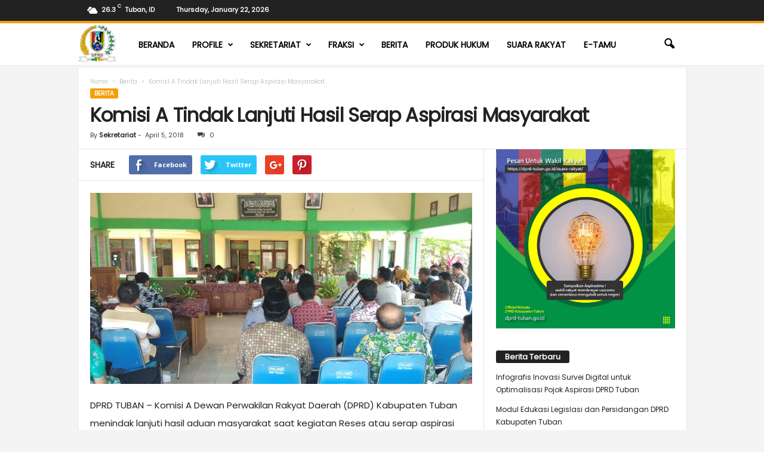

--- FILE ---
content_type: text/html; charset=UTF-8
request_url: https://dprd-tuban.go.id/2018/04/05/komisi-a-tindak-lanjuti-hasil-serap-aspirasi-masyarakat/
body_size: 16672
content:
<!doctype html >
<!--[if IE 8]>    <html class="ie8" lang="en-US"> <![endif]-->
<!--[if IE 9]>    <html class="ie9" lang="en-US"> <![endif]-->
<!--[if gt IE 8]><!--> <html lang="en-US"> <!--<![endif]-->
<head>
    <title>Komisi A Tindak Lanjuti Hasil Serap Aspirasi Masyarakat | DPRD TUBAN</title>
    <meta charset="UTF-8" />
    <meta name="viewport" content="width=device-width, initial-scale=1.0">
    <link rel="pingback" href="https://dprd-tuban.go.id/xmlrpc.php" />
    <meta name='robots' content='max-image-preview:large' />
<meta property="og:image" content="https://dprd-tuban.go.id/wp-content/uploads/2018/04/IMG_20180405_104126.jpg" /><meta name="author" content="Sekretariat">
<link rel='dns-prefetch' href='//fonts.googleapis.com' />
<link rel='dns-prefetch' href='//s.w.org' />
<link rel="alternate" type="application/rss+xml" title="DPRD TUBAN &raquo; Feed" href="https://dprd-tuban.go.id/feed/" />
<link rel="alternate" type="application/rss+xml" title="DPRD TUBAN &raquo; Comments Feed" href="https://dprd-tuban.go.id/comments/feed/" />
<link rel="alternate" type="application/rss+xml" title="DPRD TUBAN &raquo; Komisi A Tindak Lanjuti Hasil Serap Aspirasi Masyarakat Comments Feed" href="https://dprd-tuban.go.id/2018/04/05/komisi-a-tindak-lanjuti-hasil-serap-aspirasi-masyarakat/feed/" />
		<script type="text/javascript">
			window._wpemojiSettings = {"baseUrl":"https:\/\/s.w.org\/images\/core\/emoji\/13.0.1\/72x72\/","ext":".png","svgUrl":"https:\/\/s.w.org\/images\/core\/emoji\/13.0.1\/svg\/","svgExt":".svg","source":{"concatemoji":"https:\/\/dprd-tuban.go.id\/wp-includes\/js\/wp-emoji-release.min.js?ver=5.7.14"}};
			!function(e,a,t){var n,r,o,i=a.createElement("canvas"),p=i.getContext&&i.getContext("2d");function s(e,t){var a=String.fromCharCode;p.clearRect(0,0,i.width,i.height),p.fillText(a.apply(this,e),0,0);e=i.toDataURL();return p.clearRect(0,0,i.width,i.height),p.fillText(a.apply(this,t),0,0),e===i.toDataURL()}function c(e){var t=a.createElement("script");t.src=e,t.defer=t.type="text/javascript",a.getElementsByTagName("head")[0].appendChild(t)}for(o=Array("flag","emoji"),t.supports={everything:!0,everythingExceptFlag:!0},r=0;r<o.length;r++)t.supports[o[r]]=function(e){if(!p||!p.fillText)return!1;switch(p.textBaseline="top",p.font="600 32px Arial",e){case"flag":return s([127987,65039,8205,9895,65039],[127987,65039,8203,9895,65039])?!1:!s([55356,56826,55356,56819],[55356,56826,8203,55356,56819])&&!s([55356,57332,56128,56423,56128,56418,56128,56421,56128,56430,56128,56423,56128,56447],[55356,57332,8203,56128,56423,8203,56128,56418,8203,56128,56421,8203,56128,56430,8203,56128,56423,8203,56128,56447]);case"emoji":return!s([55357,56424,8205,55356,57212],[55357,56424,8203,55356,57212])}return!1}(o[r]),t.supports.everything=t.supports.everything&&t.supports[o[r]],"flag"!==o[r]&&(t.supports.everythingExceptFlag=t.supports.everythingExceptFlag&&t.supports[o[r]]);t.supports.everythingExceptFlag=t.supports.everythingExceptFlag&&!t.supports.flag,t.DOMReady=!1,t.readyCallback=function(){t.DOMReady=!0},t.supports.everything||(n=function(){t.readyCallback()},a.addEventListener?(a.addEventListener("DOMContentLoaded",n,!1),e.addEventListener("load",n,!1)):(e.attachEvent("onload",n),a.attachEvent("onreadystatechange",function(){"complete"===a.readyState&&t.readyCallback()})),(n=t.source||{}).concatemoji?c(n.concatemoji):n.wpemoji&&n.twemoji&&(c(n.twemoji),c(n.wpemoji)))}(window,document,window._wpemojiSettings);
		</script>
		<style type="text/css">
img.wp-smiley,
img.emoji {
	display: inline !important;
	border: none !important;
	box-shadow: none !important;
	height: 1em !important;
	width: 1em !important;
	margin: 0 .07em !important;
	vertical-align: -0.1em !important;
	background: none !important;
	padding: 0 !important;
}
</style>
	<link rel='stylesheet' id='wp-block-library-css'  href='https://dprd-tuban.go.id/wp-includes/css/dist/block-library/style.min.css?ver=5.7.14' type='text/css' media='all' />
<link rel='stylesheet' id='dashicons-css'  href='https://dprd-tuban.go.id/wp-includes/css/dashicons.min.css?ver=5.7.14' type='text/css' media='all' />
<link rel='stylesheet' id='everest-forms-general-css'  href='https://dprd-tuban.go.id/wp-content/plugins/everest-forms/assets/css/everest-forms.css?ver=3.4.1' type='text/css' media='all' />
<link rel='stylesheet' id='jquery-intl-tel-input-css'  href='https://dprd-tuban.go.id/wp-content/plugins/everest-forms/assets/css/intlTelInput.css?ver=3.4.1' type='text/css' media='all' />
<link rel='stylesheet' id='rs-plugin-settings-css'  href='https://dprd-tuban.go.id/wp-content/plugins/revslider/public/assets/css/settings.css?ver=5.4.1' type='text/css' media='all' />
<style id='rs-plugin-settings-inline-css' type='text/css'>
#rs-demo-id {}
</style>
<link rel='stylesheet' id='google-fonts-style-css'  href='https://fonts.googleapis.com/css?family=Poppins%3A400%7CDroid+Serif%3A400%7COpen+Sans%3A300%2C400%2C600%2C700%7CRoboto+Condensed%3A300%2C300italic%2C400%2C400italic%2C700%2C700italic&#038;ver=3.4' type='text/css' media='all' />
<link rel='stylesheet' id='js_composer_front-css'  href='https://dprd-tuban.go.id/wp-content/plugins/js_composer/assets/css/js_composer.min.css?ver=5.1.1' type='text/css' media='all' />
<link rel='stylesheet' id='td-theme-css'  href='https://dprd-tuban.go.id/wp-content/themes/Newsmag/style.css?ver=3.4' type='text/css' media='all' />
<script type='text/javascript' src='https://dprd-tuban.go.id/wp-includes/js/jquery/jquery.min.js?ver=3.5.1' id='jquery-core-js'></script>
<script type='text/javascript' src='https://dprd-tuban.go.id/wp-includes/js/jquery/jquery-migrate.min.js?ver=3.3.2' id='jquery-migrate-js'></script>
<script type='text/javascript' src='https://dprd-tuban.go.id/wp-content/plugins/revslider/public/assets/js/jquery.themepunch.tools.min.js?ver=5.4.1' id='tp-tools-js'></script>
<script type='text/javascript' src='https://dprd-tuban.go.id/wp-content/plugins/revslider/public/assets/js/jquery.themepunch.revolution.min.js?ver=5.4.1' id='revmin-js'></script>
<link rel="https://api.w.org/" href="https://dprd-tuban.go.id/wp-json/" /><link rel="alternate" type="application/json" href="https://dprd-tuban.go.id/wp-json/wp/v2/posts/1555" /><link rel="EditURI" type="application/rsd+xml" title="RSD" href="https://dprd-tuban.go.id/xmlrpc.php?rsd" />
<link rel="wlwmanifest" type="application/wlwmanifest+xml" href="https://dprd-tuban.go.id/wp-includes/wlwmanifest.xml" /> 
<meta name="generator" content="WordPress 5.7.14" />
<meta name="generator" content="Everest Forms 3.4.1" />
<link rel="canonical" href="https://dprd-tuban.go.id/2018/04/05/komisi-a-tindak-lanjuti-hasil-serap-aspirasi-masyarakat/" />
<link rel='shortlink' href='https://dprd-tuban.go.id/?p=1555' />
<link rel="alternate" type="application/json+oembed" href="https://dprd-tuban.go.id/wp-json/oembed/1.0/embed?url=https%3A%2F%2Fdprd-tuban.go.id%2F2018%2F04%2F05%2Fkomisi-a-tindak-lanjuti-hasil-serap-aspirasi-masyarakat%2F" />
<link rel="alternate" type="text/xml+oembed" href="https://dprd-tuban.go.id/wp-json/oembed/1.0/embed?url=https%3A%2F%2Fdprd-tuban.go.id%2F2018%2F04%2F05%2Fkomisi-a-tindak-lanjuti-hasil-serap-aspirasi-masyarakat%2F&#038;format=xml" />
<!--[if lt IE 9]><script src="https://html5shim.googlecode.com/svn/trunk/html5.js"></script><![endif]-->
    <meta name="generator" content="Powered by Visual Composer - drag and drop page builder for WordPress."/>
<!--[if lte IE 9]><link rel="stylesheet" type="text/css" href="https://dprd-tuban.go.id/wp-content/plugins/js_composer/assets/css/vc_lte_ie9.min.css" media="screen"><![endif]--><meta name="generator" content="Powered by Slider Revolution 5.4.1 - responsive, Mobile-Friendly Slider Plugin for WordPress with comfortable drag and drop interface." />

<!-- JS generated by theme -->

<script>
    
    

	    var tdBlocksArray = []; //here we store all the items for the current page

	    //td_block class - each ajax block uses a object of this class for requests
	    function tdBlock() {
		    this.id = '';
		    this.block_type = 1; //block type id (1-234 etc)
		    this.atts = '';
		    this.td_column_number = '';
		    this.td_current_page = 1; //
		    this.post_count = 0; //from wp
		    this.found_posts = 0; //from wp
		    this.max_num_pages = 0; //from wp
		    this.td_filter_value = ''; //current live filter value
		    this.is_ajax_running = false;
		    this.td_user_action = ''; // load more or infinite loader (used by the animation)
		    this.header_color = '';
		    this.ajax_pagination_infinite_stop = ''; //show load more at page x
	    }


        // td_js_generator - mini detector
        (function(){
            var htmlTag = document.getElementsByTagName("html")[0];

            if ( navigator.userAgent.indexOf("MSIE 10.0") > -1 ) {
                htmlTag.className += ' ie10';
            }

            if ( !!navigator.userAgent.match(/Trident.*rv\:11\./) ) {
                htmlTag.className += ' ie11';
            }

            if ( /(iPad|iPhone|iPod)/g.test(navigator.userAgent) ) {
                htmlTag.className += ' td-md-is-ios';
            }

            var user_agent = navigator.userAgent.toLowerCase();
            if ( user_agent.indexOf("android") > -1 ) {
                htmlTag.className += ' td-md-is-android';
            }

            if ( -1 !== navigator.userAgent.indexOf('Mac OS X')  ) {
                htmlTag.className += ' td-md-is-os-x';
            }

            if ( /chrom(e|ium)/.test(navigator.userAgent.toLowerCase()) ) {
               htmlTag.className += ' td-md-is-chrome';
            }

            if ( -1 !== navigator.userAgent.indexOf('Firefox') ) {
                htmlTag.className += ' td-md-is-firefox';
            }

            if ( -1 !== navigator.userAgent.indexOf('Safari') && -1 === navigator.userAgent.indexOf('Chrome') ) {
                htmlTag.className += ' td-md-is-safari';
            }

            if( -1 !== navigator.userAgent.indexOf('IEMobile') ){
                htmlTag.className += ' td-md-is-iemobile';
            }

        })();




        var tdLocalCache = {};

        ( function () {
            "use strict";

            tdLocalCache = {
                data: {},
                remove: function (resource_id) {
                    delete tdLocalCache.data[resource_id];
                },
                exist: function (resource_id) {
                    return tdLocalCache.data.hasOwnProperty(resource_id) && tdLocalCache.data[resource_id] !== null;
                },
                get: function (resource_id) {
                    return tdLocalCache.data[resource_id];
                },
                set: function (resource_id, cachedData) {
                    tdLocalCache.remove(resource_id);
                    tdLocalCache.data[resource_id] = cachedData;
                }
            };
        })();

    
    
var td_viewport_interval_list=[{"limitBottom":767,"sidebarWidth":251},{"limitBottom":1023,"sidebarWidth":339}];
var td_ajax_url="https:\/\/dprd-tuban.go.id\/wp-admin\/admin-ajax.php?td_theme_name=Newsmag&v=3.4";
var td_get_template_directory_uri="https:\/\/dprd-tuban.go.id\/wp-content\/themes\/Newsmag";
var tds_snap_menu="snap";
var tds_logo_on_sticky="show_header_logo";
var tds_header_style="9";
var td_please_wait="Please wait...";
var td_email_user_pass_incorrect="User or password incorrect!";
var td_email_user_incorrect="Email or username incorrect!";
var td_email_incorrect="Email incorrect!";
var tds_more_articles_on_post_enable="show";
var tds_more_articles_on_post_time_to_wait="";
var tds_more_articles_on_post_pages_distance_from_top=0;
var tds_theme_color_site_wide="#f59e0b";
var tds_smart_sidebar="enabled";
var tdThemeName="Newsmag";
var td_magnific_popup_translation_tPrev="Previous (Left arrow key)";
var td_magnific_popup_translation_tNext="Next (Right arrow key)";
var td_magnific_popup_translation_tCounter="%curr% of %total%";
var td_magnific_popup_translation_ajax_tError="The content from %url% could not be loaded.";
var td_magnific_popup_translation_image_tError="The image #%curr% could not be loaded.";
var td_ad_background_click_link="";
var td_ad_background_click_target="";
</script>


<!-- Header style compiled by theme -->

<style>
    

body {
	background-color:#f4f4f4;
}
.td-header-border:before,
    .td-trending-now-title,
    .td_block_mega_menu .td_mega_menu_sub_cats .cur-sub-cat,
    .td-post-category:hover,
    .td-header-style-2 .td-header-sp-logo,
    .td-next-prev-wrap a:hover i,
    .page-nav .current,
    .widget_calendar tfoot a:hover,
    .td-footer-container .widget_search .wpb_button:hover,
    .td-scroll-up-visible,
    .dropcap,
    .td-category a,
    input[type="submit"]:hover,
    .td-post-small-box a:hover,
    .td-404-sub-sub-title a:hover,
    .td-rating-bar-wrap div,
    .td_top_authors .td-active .td-author-post-count,
    .td_top_authors .td-active .td-author-comments-count,
    .td_smart_list_3 .td-sml3-top-controls i:hover,
    .td_smart_list_3 .td-sml3-bottom-controls i:hover,
    .td_wrapper_video_playlist .td_video_controls_playlist_wrapper,
    .td-read-more a:hover,
    .td-login-wrap .btn,
    .td_display_err,
    .td-header-style-6 .td-top-menu-full,
    #bbpress-forums button:hover,
    #bbpress-forums .bbp-pagination .current,
    .bbp_widget_login .button:hover,
    .header-search-wrap .td-drop-down-search .btn:hover,
    .td-post-text-content .more-link-wrap:hover a,
    #buddypress div.item-list-tabs ul li > a span,
    #buddypress div.item-list-tabs ul li > a:hover span,
    #buddypress input[type=submit]:hover,
    #buddypress a.button:hover span,
    #buddypress div.item-list-tabs ul li.selected a span,
    #buddypress div.item-list-tabs ul li.current a span,
    #buddypress input[type=submit]:focus,
    .td-grid-style-3 .td-big-grid-post .td-module-thumb a:last-child:before,
    .td-grid-style-4 .td-big-grid-post .td-module-thumb a:last-child:before,
    .td-grid-style-5 .td-big-grid-post .td-module-thumb:after,
    .td_category_template_2 .td-category-siblings .td-category a:hover,
    .td-weather-week:before,
    .td-weather-information:before {
        background-color: #f59e0b;
    }

    @media (max-width: 767px) {
        .td-category a.td-current-sub-category {
            background-color: #f59e0b;
        }
    }

    .woocommerce .onsale,
    .woocommerce .woocommerce a.button:hover,
    .woocommerce-page .woocommerce .button:hover,
    .single-product .product .summary .cart .button:hover,
    .woocommerce .woocommerce .product a.button:hover,
    .woocommerce .product a.button:hover,
    .woocommerce .product #respond input#submit:hover,
    .woocommerce .checkout input#place_order:hover,
    .woocommerce .woocommerce.widget .button:hover,
    .woocommerce .woocommerce-message .button:hover,
    .woocommerce .woocommerce-error .button:hover,
    .woocommerce .woocommerce-info .button:hover,
    .woocommerce.widget .ui-slider .ui-slider-handle,
    .vc_btn-black:hover,
	.wpb_btn-black:hover,
	.item-list-tabs .feed:hover a,
	.td-smart-list-button:hover {
    	background-color: #f59e0b !important;
    }

    .td-header-sp-top-menu .top-header-menu > .current-menu-item > a,
    .td-header-sp-top-menu .top-header-menu > .current-menu-ancestor > a,
    .td-header-sp-top-menu .top-header-menu > .current-category-ancestor > a,
    .td-header-sp-top-menu .top-header-menu > li > a:hover,
    .td-header-sp-top-menu .top-header-menu > .sfHover > a,
    .top-header-menu ul .current-menu-item > a,
    .top-header-menu ul .current-menu-ancestor > a,
    .top-header-menu ul .current-category-ancestor > a,
    .top-header-menu ul li > a:hover,
    .top-header-menu ul .sfHover > a,
    .sf-menu ul .td-menu-item > a:hover,
    .sf-menu ul .sfHover > a,
    .sf-menu ul .current-menu-ancestor > a,
    .sf-menu ul .current-category-ancestor > a,
    .sf-menu ul .current-menu-item > a,
    .td_module_wrap:hover .entry-title a,
    .td_mod_mega_menu:hover .entry-title a,
    .footer-email-wrap a,
    .widget a:hover,
    .td-footer-container .widget_calendar #today,
    .td-category-pulldown-filter a.td-pulldown-category-filter-link:hover,
    .td-load-more-wrap a:hover,
    .td-post-next-prev-content a:hover,
    .td-author-name a:hover,
    .td-author-url a:hover,
    .td_mod_related_posts:hover .entry-title a,
    .td-search-query,
    .header-search-wrap .td-drop-down-search .result-msg a:hover,
    .td_top_authors .td-active .td-authors-name a,
    .post blockquote p,
    .td-post-content blockquote p,
    .page blockquote p,
    .comment-list cite a:hover,
    .comment-list cite:hover,
    .comment-list .comment-reply-link:hover,
    a,
    .white-menu #td-header-menu .sf-menu > li > a:hover,
    .white-menu #td-header-menu .sf-menu > .current-menu-ancestor > a,
    .white-menu #td-header-menu .sf-menu > .current-menu-item > a,
    .td-stack-classic-blog .td-post-text-content .more-link-wrap:hover a,
    .td_quote_on_blocks,
    #bbpress-forums .bbp-forum-freshness a:hover,
    #bbpress-forums .bbp-topic-freshness a:hover,
    #bbpress-forums .bbp-forums-list li a:hover,
    #bbpress-forums .bbp-forum-title:hover,
    #bbpress-forums .bbp-topic-permalink:hover,
    #bbpress-forums .bbp-topic-started-by a:hover,
    #bbpress-forums .bbp-topic-started-in a:hover,
    #bbpress-forums .bbp-body .super-sticky li.bbp-topic-title .bbp-topic-permalink,
    #bbpress-forums .bbp-body .sticky li.bbp-topic-title .bbp-topic-permalink,
    #bbpress-forums #subscription-toggle a:hover,
    #bbpress-forums #favorite-toggle a:hover,
    .woocommerce-account .woocommerce-MyAccount-navigation a:hover,
    .widget_display_replies .bbp-author-name,
    .widget_display_topics .bbp-author-name,
    .archive .widget_archive .current,
    .archive .widget_archive .current a,
    .td-subcategory-header .td-category-siblings .td-subcat-dropdown a.td-current-sub-category,
    .td-subcategory-header .td-category-siblings .td-subcat-dropdown a:hover,
    .td-pulldown-filter-display-option:hover,
    .td-pulldown-filter-display-option .td-pulldown-filter-link:hover,
    .td_normal_slide .td-wrapper-pulldown-filter .td-pulldown-filter-list a:hover,
    #buddypress ul.item-list li div.item-title a:hover,
    .td_block_13 .td-pulldown-filter-list a:hover,
    .td_smart_list_8 .td-smart-list-dropdown-wrap .td-smart-list-button:hover,
    .td_smart_list_8 .td-smart-list-dropdown-wrap .td-smart-list-button:hover i,
    .td-sub-footer-container a:hover,
    .td-instagram-user a {
        color: #f59e0b;
    }

    .td-stack-classic-blog .td-post-text-content .more-link-wrap:hover a {
        outline-color: #f59e0b;
    }

    .td-mega-menu .wpb_content_element li a:hover,
    .td_login_tab_focus {
        color: #f59e0b !important;
    }

    .td-next-prev-wrap a:hover i,
    .page-nav .current,
    .widget_tag_cloud a:hover,
    .post .td_quote_box,
    .page .td_quote_box,
    .td-login-panel-title,
    #bbpress-forums .bbp-pagination .current,
    .td_category_template_2 .td-category-siblings .td-category a:hover,
    .page-template-page-pagebuilder-latest .td-instagram-user {
        border-color: #f59e0b;
    }

    .td_wrapper_video_playlist .td_video_currently_playing:after,
    .item-list-tabs .feed:hover {
        border-color: #f59e0b !important;
    }


    
    .td-pb-row [class*="td-pb-span"],
    .td-pb-border-top,
    .page-template-page-title-sidebar-php .td-page-content > .wpb_row:first-child,
    .td-post-sharing,
    .td-post-content,
    .td-post-next-prev,
    .author-box-wrap,
    .td-comments-title-wrap,
    .comment-list,
    .comment-respond,
    .td-post-template-5 header,
    .td-container,
    .wpb_content_element,
    .wpb_column,
    .wpb_row,
    .white-menu .td-header-container .td-header-main-menu,
    .td-post-template-1 .td-post-content,
    .td-post-template-4 .td-post-sharing-top,
    .td-header-style-6 .td-header-header .td-make-full,
    #disqus_thread,
    .page-template-page-pagebuilder-title-php .td-page-content > .wpb_row:first-child,
    .td-footer-container:before {
        border-color: #e6e6e6;
    }
    .td-top-border {
        border-color: #e6e6e6 !important;
    }
    .td-container-border:after,
    .td-next-prev-separator,
    .td-pb-row .wpb_column:before,
    .td-container-border:before,
    .td-main-content:before,
    .td-main-sidebar:before,
    .td-pb-row .td-pb-span4:nth-of-type(3):after,
    .td-pb-row .td-pb-span4:nth-last-of-type(3):after {
    	background-color: #e6e6e6;
    }
    @media (max-width: 767px) {
    	.white-menu .td-header-main-menu {
      		border-color: #e6e6e6;
      	}
    }



    
    .td-header-top-menu,
    .td-header-wrap .td-top-menu-full {
        background-color: #222222;
    }

    .td-header-style-1 .td-header-top-menu,
    .td-header-style-2 .td-top-bar-container,
    .td-header-style-7 .td-header-top-menu {
        padding: 0 12px;
        top: 0;
    }

    
    .top-header-menu > .current-menu-item > a,
    .top-header-menu > .current-menu-ancestor > a,
    .top-header-menu > .current-category-ancestor > a,
    .top-header-menu > li > a:hover,
    .top-header-menu > .sfHover > a {
        color: #0a9e01 !important;
    }

    
    .td-header-main-menu {
        background-color: #ffffff;
    }

    
    .sf-menu > li > a,
    .header-search-wrap .td-icon-search,
    #td-top-mobile-toggle i {
        color: #000000;
    }

    
    .td-menu-background:before,
    .td-search-background:before {
        background: #fbbf24;
        background: -moz-linear-gradient(top, #fbbf24 0%, #f59e0b 100%);
        background: -webkit-gradient(left top, left bottom, color-stop(0%, #fbbf24), color-stop(100%, #f59e0b));
        background: -webkit-linear-gradient(top, #fbbf24 0%, #f59e0b 100%);
        background: -o-linear-gradient(top, #fbbf24 0%, @mobileu_gradient_two_mob 100%);
        background: -ms-linear-gradient(top, #fbbf24 0%, #f59e0b 100%);
        background: linear-gradient(to bottom, #fbbf24 0%, #f59e0b 100%);
        filter: progid:DXImageTransform.Microsoft.gradient( startColorstr='#fbbf24', endColorstr='#f59e0b', GradientType=0 );
    }

    
    .td-mobile-content .current-menu-item > a,
    .td-mobile-content .current-menu-ancestor > a,
    .td-mobile-content .current-category-ancestor > a,
    #td-mobile-nav .td-menu-login-section a:hover,
    #td-mobile-nav .td-register-section a:hover,
    #td-mobile-nav .td-menu-socials-wrap a:hover i {
        color: #404040;
    }

    
    .top-header-menu li a,
    .td-header-sp-top-menu .td_data_time,
    .td-weather-top-widget .td-weather-header .td-weather-city,
    .td-weather-top-widget .td-weather-now {
        font-family:Poppins;
	font-weight:600;
	text-transform:none;
	
    }
    
    .top-header-menu ul li a {
    	font-family:Poppins;
	
    }
	
    .sf-menu > .td-menu-item > a {
        font-family:Poppins;
	
    }
    
    .sf-menu ul .td-menu-item a {
        font-family:Poppins;
	
    }
    
    .td_mod_mega_menu .item-details a {
        font-family:Poppins;
	
    }
    
    .td_mega_menu_sub_cats .block-mega-child-cats a {
        font-family:Poppins;
	
    }

    
	#td-mobile-nav,
	#td-mobile-nav .wpb_button,
	.td-search-wrap-mob {
		font-family:Poppins;
	
	}

	
    .td-mobile-content .td-mobile-main-menu > li > a {
        font-family:Poppins;
	font-weight:bold;
	text-transform:capitalize;
	
    }

	
    .td-mobile-content .sub-menu a {
        font-family:Poppins;
	text-transform:capitalize;
	
    }

	
	.td_module_wrap .entry-title,
	.td-theme-slider .td-module-title,
	.page .td-post-template-6 .td-post-header h1 {
		font-family:Poppins;
	
	}

	
    .td_block_trending_now .entry-title {
    	font-family:Poppins;
	
    }
    
    .td_module_1 .td-module-title {
    	font-family:Poppins;
	
    }
    
    .td_module_2 .td-module-title {
    	font-family:Poppins;
	
    }
    
    .td_module_3 .td-module-title {
    	font-family:Poppins;
	
    }
    
    .td_module_4 .td-module-title {
    	font-family:Poppins;
	
    }
    
    .td_module_5 .td-module-title {
    	font-family:Poppins;
	
    }
    
    .td_module_6 .td-module-title {
    	font-family:Poppins;
	
    }
    
    .td_module_7 .td-module-title {
    	font-family:Poppins;
	
    }
    
    .td_module_8 .td-module-title {
    	font-family:Poppins;
	
    }
    
    .td_module_9 .td-module-title {
    	font-family:Poppins;
	
    }
    
    .td_module_10 .td-module-title {
    	font-family:Poppins;
	
    }
    
    .td_module_11 .td-module-title {
    	font-family:Poppins;
	
    }
    
    .td_module_12 .td-module-title {
    	font-family:Poppins;
	
    }
    
    .td_module_13 .td-module-title {
    	font-family:Poppins;
	
    }
    
    .td_module_14 .td-module-title {
    	font-family:Poppins;
	
    }
    
    .td_module_15 .entry-title {
    	font-family:Poppins;
	
    }
    
    .td_module_mx1 .td-module-title {
    	font-family:Poppins;
	
    }
    
    .td_module_mx2 .td-module-title {
    	font-family:Poppins;
	
    }
    
    .td_module_mx3 .td-module-title {
    	font-family:Poppins;
	
    }
    
    .td_module_mx4 .td-module-title {
    	font-family:Poppins;
	
    }
    
    .td-theme-slider.iosSlider-col-3 .td-module-title a {
        font-family:Poppins;
	
    }
    
    .td-theme-slider.iosSlider-col-2 .td-module-title a {
        font-family:Poppins;
	
    }
    
    .td-theme-slider.iosSlider-col-1 .td-module-title a {
        font-family:Poppins;
	
    }
    
    .page .td-post-template-6 .td-post-header h1 {
        font-family:Poppins;
	
    }

    
    .block-title > span,
    .block-title > a,
    .widgettitle,
    .td-trending-now-title,
    .wpb_tabs li a,
    .vc_tta-container .vc_tta-color-grey.vc_tta-tabs-position-top.vc_tta-style-classic .vc_tta-tabs-container .vc_tta-tab > a,
    .td-related-title .td-related-left,
    .td-related-title .td-related-right,
    .category .entry-title span,
    .td-author-counters span,
    .woocommerce-tabs h2,
    .woocommerce .product .products h2:not(.woocommerce-loop-product__title) {
        font-family:Poppins;
	font-size:13px;
	line-height:17px;
	
    }
    
    .td-module-meta-info .td-post-author-name a,
    .td_module_wrap .td-post-author-name a {
        font-family:Poppins;
	
    }
    
    .td-module-meta-info .td-post-date .entry-date,
    .td_module_wrap .td-post-date .entry-date {
        font-family:Poppins;
	
    }
    
    .td-module-meta-info .td-module-comments a,
    .td_module_wrap .td-module-comments a {
        font-family:Poppins;
	
    }
    
    .td-big-grid-meta .td-post-category,
    .td_module_wrap .td-post-category,
    .td-module-image .td-post-category {
        font-family:Poppins;
	
    }
    
    .td-pulldown-filter-display-option,
    a.td-pulldown-filter-link,
    .td-category-pulldown-filter a.td-pulldown-category-filter-link {
        font-family:Poppins;
	
    }
    
    .td-excerpt,
    .td-module-excerpt {
        font-family:Poppins;
	font-size:13px;
	
    }


    
    .td-big-grid-post .entry-title {
        font-family:Poppins;
	
    }
    
    .td_block_big_grid .td-big-thumb .entry-title,
    .td_block_big_grid_2 .td-big-thumb .entry-title,
    .td_block_big_grid_3 .td-big-thumb .entry-title,
    .td_block_big_grid_4 .td-big-thumb .entry-title,
    .td_block_big_grid_5 .td-big-thumb .entry-title,
    .td_block_big_grid_6 .td-big-thumb .entry-title,
    .td_block_big_grid_7 .td-big-thumb .entry-title {
        font-family:Poppins;
	
    }
    
    .td_block_big_grid .td-medium-thumb .entry-title,
    .td_block_big_grid_2 .td-medium-thumb .entry-title,
    .td_block_big_grid_3 .td-medium-thumb .entry-title,
    .td_block_big_grid_4 .td-medium-thumb .entry-title,
    .td_block_big_grid_5 .td-medium-thumb .entry-title,
    .td_block_big_grid_6 .td-medium-thumb .entry-title,
    .td_block_big_grid_7 .td-medium-thumb .entry-title {
        font-family:Poppins;
	
    }
    
    .td_block_big_grid .td-small-thumb .entry-title,
    .td_block_big_grid_2 .td-small-thumb .entry-title,
    .td_block_big_grid_3 .td-small-thumb .entry-title,
    .td_block_big_grid_4 .td-small-thumb .entry-title,
    .td_block_big_grid_5 .td-small-thumb .entry-title,
    .td_block_big_grid_6 .td-small-thumb .entry-title,
    .td_block_big_grid_7 .td-small-thumb .entry-title {
        font-family:Poppins;
	
    }
    
    .td_block_big_grid .td-tiny-thumb .entry-title,
    .td_block_big_grid_2 .td-tiny-thumb .entry-title,
    .td_block_big_grid_3 .td-tiny-thumb .entry-title,
    .td_block_big_grid_4 .td-tiny-thumb .entry-title,
    .td_block_big_grid_5 .td-tiny-thumb .entry-title,
    .td_block_big_grid_6 .td-tiny-thumb .entry-title,
    .td_block_big_grid_7 .td-tiny-thumb .entry-title {
        font-family:Poppins;
	
    }








	
	.post header .entry-title {
		font-family:Poppins;
	
	}

	
    .td-post-template-default header .entry-title {
        font-family:Poppins;
	
    }
    
    .td-post-template-1 header .entry-title {
        font-family:Poppins;
	
    }
    
    .td-post-template-2 header .entry-title {
        font-family:Poppins;
	font-size:32px;
	line-height:40px;
	font-weight:bold;
	
    }
    
    .td-post-template-3 header .entry-title {
        font-family:Poppins;
	
    }
    
    .td-post-template-4 header .entry-title {
        font-family:Poppins;
	
    }
    
    .td-post-template-5 header .entry-title {
        font-family:Poppins;
	
    }
    
    .td-post-template-6 header .entry-title {
        font-family:Poppins;
	
    }
    
    .td-post-template-7 header .entry-title {
        font-family:Poppins;
	
    }
    
    .td-post-template-8 header .entry-title {
        font-family:Poppins;
	
    }




    
    .td-post-content p,
    .td-post-content {
        font-family:Poppins;
	font-size:15px;
	line-height:30px;
	
    }
    
    .post blockquote p,
    .page blockquote p,
    .td-post-text-content blockquote p {
        font-family:Poppins;
	
    }
    
    .post .td_quote_box p,
    .page .td_quote_box p {
        font-family:Poppins;
	
    }
    
    .post .td_pull_quote p,
    .page .td_pull_quote p {
        font-family:Poppins;
	
    }
    
    .td-post-content li {
        font-family:Poppins;
	
    }
    
    .td-post-content h1 {
        font-family:Poppins;
	
    }
    
    .td-post-content h2 {
        font-family:Poppins;
	
    }
    
    .td-post-content h3 {
        font-family:Poppins;
	
    }
    
    .td-post-content h4 {
        font-family:Poppins;
	
    }
    
    .td-post-content h5 {
        font-family:Poppins;
	
    }
    
    .td-post-content h6 {
        font-family:Poppins;
	
    }





    
    .post .td-category a {
        font-family:Poppins;
	font-size:10px;
	
    }
    
    .post header .td-post-author-name,
    .post header .td-post-author-name a {
        font-family:Poppins;
	
    }
    
    .post header .td-post-date .entry-date {
        font-family:Poppins;
	
    }
    
    .post header .td-post-views span,
    .post header .td-post-comments {
        font-family:Poppins;
	
    }
    
    .post .td-post-source-tags a,
    .post .td-post-source-tags span {
        font-family:Poppins;
	
    }
    
    .post .td-post-next-prev-content span {
        font-family:Poppins;
	
    }
    
    .post .td-post-next-prev-content a {
        font-family:Poppins;
	
    }
    
    .post .author-box-wrap .td-author-name a {
        font-family:Poppins;
	
    }
    
    .post .author-box-wrap .td-author-url a {
        font-family:Poppins;
	
    }
    
    .post .author-box-wrap .td-author-description {
        font-family:Poppins;
	
    }
    
    .td_block_related_posts .entry-title {
        font-family:Poppins;
	
    }
    
    .post .td-post-share-title,
    .td-comments-title-wrap h4,
    .comment-reply-title {
        font-family:Poppins;
	
    }
    
	.wp-caption-text,
	.wp-caption-dd {
		font-family:Poppins;
	
	}
    
    .td-post-template-default .td-post-sub-title,
    .td-post-template-1 .td-post-sub-title,
    .td-post-template-5 .td-post-sub-title,
    .td-post-template-7 .td-post-sub-title,
    .td-post-template-8 .td-post-sub-title {
        font-family:Poppins;
	
    }
    
    .td-post-template-2 .td-post-sub-title,
    .td-post-template-3 .td-post-sub-title,
    .td-post-template-4 .td-post-sub-title,
    .td-post-template-6 .td-post-sub-title {
        font-family:Poppins;
	
    }








	
    .td-page-header h1,
    .woocommerce-page .page-title {
    	font-family:Poppins;
	
    }
    
    .td-page-content p,
    .td-page-content li,
    .td-page-content .td_block_text_with_title,
    .woocommerce-page .page-description > p,
    .wpb_text_column p {
    	font-family:Poppins;
	font-size:15px;
	line-height:30px;
	
    }
    
    .td-page-content h1,
    .wpb_text_column h1 {
    	font-family:Poppins;
	
    }
    
    .td-page-content h2,
    .wpb_text_column h2 {
    	font-family:Poppins;
	
    }
    
    .td-page-content h3,
    .wpb_text_column h3 {
    	font-family:Poppins;
	
    }
    
    .td-page-content h4,
    .wpb_text_column h4 {
    	font-family:Poppins;
	
    }
    
    .td-page-content h5,
    .wpb_text_column h5 {
    	font-family:Poppins;
	
    }
    
    .td-page-content h6,
    .wpb_text_column h6 {
    	font-family:Poppins;
	
    }



    
	.footer-text-wrap {
		font-family:Poppins;
	
	}
	
	.td-sub-footer-copy {
		font-family:Poppins;
	
	}
	
	.td-sub-footer-menu ul li a {
		font-family:Poppins;
	
	}



    
    .category .td-category a {
    	font-family:Poppins;
	
    }
    
    .td-trending-now-title {
    	font-family:Poppins;
	
    }
    
    .page-nav a,
    .page-nav span,
    .page-nav i {
    	font-family:"Droid Serif";
	
    }


    
    .td-page-content .dropcap,
    .td-post-content .dropcap,
    .comment-content .dropcap {
    	font-family:"Droid Serif";
	
    }
    
    .entry-crumbs a,
    .entry-crumbs span,
    #bbpress-forums .bbp-breadcrumb a,
    #bbpress-forums .bbp-breadcrumb .bbp-breadcrumb-current {
    	font-family:Poppins;
	
    }

    
    .widget_archive a,
    .widget_calendar,
    .widget_categories a,
    .widget_nav_menu a,
    .widget_meta a,
    .widget_pages a,
    .widget_recent_comments a,
    .widget_recent_entries a,
    .widget_text .textwidget,
    .widget_tag_cloud a,
    .widget_search input,
    .woocommerce .product-categories a,
    .widget_display_forums a,
    .widget_display_replies a,
    .widget_display_topics a,
    .widget_display_views a,
    .widget_display_stats
     {
    	font-family:"Droid Serif";
	
    }
</style>

<script type="application/ld+json">
                        {
                            "@context": "http://schema.org",
                            "@type": "BreadcrumbList",
                            "itemListElement": [{
                            "@type": "ListItem",
                            "position": 1,
                                "item": {
                                "@type": "WebSite",
                                "@id": "https://dprd-tuban.go.id/",
                                "name": "Home"                                               
                            }
                        },{
                            "@type": "ListItem",
                            "position": 2,
                                "item": {
                                "@type": "WebPage",
                                "@id": "https://dprd-tuban.go.id/category/berita/",
                                "name": "Berita"
                            }
                        },{
                            "@type": "ListItem",
                            "position": 3,
                                "item": {
                                "@type": "WebPage",
                                "@id": "https://dprd-tuban.go.id/2018/04/05/komisi-a-tindak-lanjuti-hasil-serap-aspirasi-masyarakat/",
                                "name": "Komisi A Tindak Lanjuti Hasil Serap Aspirasi Masyarakat"                                
                            }
                        }    ]
                        }
                       </script><link rel="icon" href="https://dprd-tuban.go.id/wp-content/uploads/2023/06/cropped-Logo-DPRD-Tuban-32x32.png" sizes="32x32" />
<link rel="icon" href="https://dprd-tuban.go.id/wp-content/uploads/2023/06/cropped-Logo-DPRD-Tuban-192x192.png" sizes="192x192" />
<link rel="apple-touch-icon" href="https://dprd-tuban.go.id/wp-content/uploads/2023/06/cropped-Logo-DPRD-Tuban-180x180.png" />
<meta name="msapplication-TileImage" content="https://dprd-tuban.go.id/wp-content/uploads/2023/06/cropped-Logo-DPRD-Tuban-270x270.png" />
<noscript><style type="text/css"> .wpb_animate_when_almost_visible { opacity: 1; }</style></noscript></head>

<body class="post-template-default single single-post postid-1555 single-format-standard everest-forms-no-js komisi-a-tindak-lanjuti-hasil-serap-aspirasi-masyarakat global-block-template-1 td-newsmag-tech single_template_2 white-menu wpb-js-composer js-comp-ver-5.1.1 vc_responsive td-boxed-layout" itemscope="itemscope" itemtype="https://schema.org/WebPage">

        <div class="td-scroll-up"><i class="td-icon-menu-up"></i></div>

    <div class="td-menu-background"></div>
<div id="td-mobile-nav">
    <div class="td-mobile-container">
        <!-- mobile menu top section -->
        <div class="td-menu-socials-wrap">
            <!-- socials -->
            <div class="td-menu-socials">
                
        <span class="td-social-icon-wrap">
            <a target="_blank" href="#" title="Facebook">
                <i class="td-icon-font td-icon-facebook"></i>
            </a>
        </span>
        <span class="td-social-icon-wrap">
            <a target="_blank" href="#" title="Twitter">
                <i class="td-icon-font td-icon-twitter"></i>
            </a>
        </span>
        <span class="td-social-icon-wrap">
            <a target="_blank" href="#" title="Vimeo">
                <i class="td-icon-font td-icon-vimeo"></i>
            </a>
        </span>
        <span class="td-social-icon-wrap">
            <a target="_blank" href="#" title="VKontakte">
                <i class="td-icon-font td-icon-vk"></i>
            </a>
        </span>
        <span class="td-social-icon-wrap">
            <a target="_blank" href="#" title="Youtube">
                <i class="td-icon-font td-icon-youtube"></i>
            </a>
        </span>            </div>
            <!-- close button -->
            <div class="td-mobile-close">
                <a href="#"><i class="td-icon-close-mobile"></i></a>
            </div>
        </div>

        <!-- login section -->
        
        <!-- menu section -->
        <div class="td-mobile-content">
            <div class="menu-main-container"><ul id="menu-main" class="td-mobile-main-menu"><li id="menu-item-2039" class="menu-item menu-item-type-post_type menu-item-object-page menu-item-home menu-item-first menu-item-2039"><a href="https://dprd-tuban.go.id/">Beranda</a></li>
<li id="menu-item-390" class="menu-item menu-item-type-post_type menu-item-object-page menu-item-has-children menu-item-390"><a href="https://dprd-tuban.go.id/profile/">Profile<i class="td-icon-menu-right td-element-after"></i></a>
<ul class="sub-menu">
	<li id="menu-item-396" class="menu-item menu-item-type-post_type menu-item-object-page menu-item-396"><a href="https://dprd-tuban.go.id/profile/dprd-tuban/">DPRD Tuban</a></li>
	<li id="menu-item-395" class="menu-item menu-item-type-post_type menu-item-object-page menu-item-395"><a href="https://dprd-tuban.go.id/profile/kabupaten-tuban/">Kabupaten Tuban</a></li>
	<li id="menu-item-751" class="menu-item menu-item-type-post_type menu-item-object-page menu-item-has-children menu-item-751"><a href="https://dprd-tuban.go.id/badan/">Badan<i class="td-icon-menu-right td-element-after"></i></a>
	<ul class="sub-menu">
		<li id="menu-item-758" class="menu-item menu-item-type-post_type menu-item-object-page menu-item-758"><a href="https://dprd-tuban.go.id/badan/badan-musyawarah/">Badan Musyawarah</a></li>
		<li id="menu-item-767" class="menu-item menu-item-type-post_type menu-item-object-page menu-item-767"><a href="https://dprd-tuban.go.id/badan/badan-pembentukan-peraturan-daerah/">Badan Pembentukan Peraturan Daerah</a></li>
		<li id="menu-item-766" class="menu-item menu-item-type-post_type menu-item-object-page menu-item-766"><a href="https://dprd-tuban.go.id/badan/badan-kehormatan/">Badan Kehormatan</a></li>
		<li id="menu-item-765" class="menu-item menu-item-type-post_type menu-item-object-page menu-item-765"><a href="https://dprd-tuban.go.id/badan/badan-anggaran/">Badan Anggaran</a></li>
	</ul>
</li>
	<li id="menu-item-754" class="menu-item menu-item-type-post_type menu-item-object-page menu-item-has-children menu-item-754"><a href="https://dprd-tuban.go.id/komisi/">Komisi<i class="td-icon-menu-right td-element-after"></i></a>
	<ul class="sub-menu">
		<li id="menu-item-782" class="menu-item menu-item-type-post_type menu-item-object-page menu-item-782"><a href="https://dprd-tuban.go.id/komisi/komisi-a-bidang-pemerintahan/">KOMISI I (Bidang Pembangunan Infrastruktur dan SDM)</a></li>
		<li id="menu-item-781" class="menu-item menu-item-type-post_type menu-item-object-page menu-item-781"><a href="https://dprd-tuban.go.id/komisi/komisi-b-bidang-ekonomi-dan-keuangan/">KOMISI II (Bidang Pemerintahan dan Hukum)</a></li>
		<li id="menu-item-780" class="menu-item menu-item-type-post_type menu-item-object-page menu-item-780"><a href="https://dprd-tuban.go.id/komisi/komisi-c-bidang-kesejahteraan-rakyat/">KOMISI III (Bidang Ekonomi dan Keuangan)</a></li>
		<li id="menu-item-779" class="menu-item menu-item-type-post_type menu-item-object-page menu-item-779"><a href="https://dprd-tuban.go.id/komisi/komisi-d-bidang-pembangunan/">KOMISI IV (Bidang Pendidikan, Kesehatan &#038; Kesejahteraan)</a></li>
	</ul>
</li>
</ul>
</li>
<li id="menu-item-407" class="menu-item menu-item-type-post_type menu-item-object-page menu-item-has-children menu-item-407"><a href="https://dprd-tuban.go.id/sekretariat/">Sekretariat<i class="td-icon-menu-right td-element-after"></i></a>
<ul class="sub-menu">
	<li id="menu-item-2323" class="menu-item menu-item-type-post_type menu-item-object-page menu-item-has-children menu-item-2323"><a href="https://dprd-tuban.go.id/profil/">Profil<i class="td-icon-menu-right td-element-after"></i></a>
	<ul class="sub-menu">
		<li id="menu-item-2322" class="menu-item menu-item-type-post_type menu-item-object-page menu-item-2322"><a href="https://dprd-tuban.go.id/visi-misi/">Visi &#038; Misi</a></li>
		<li id="menu-item-2321" class="menu-item menu-item-type-post_type menu-item-object-page menu-item-2321"><a href="https://dprd-tuban.go.id/struktur-organisasi/">Struktur Organisasi</a></li>
		<li id="menu-item-2320" class="menu-item menu-item-type-post_type menu-item-object-page menu-item-2320"><a href="https://dprd-tuban.go.id/sakip/">Sakip</a></li>
	</ul>
</li>
	<li id="menu-item-414" class="menu-item menu-item-type-post_type menu-item-object-page menu-item-414"><a href="https://dprd-tuban.go.id/kontak/">Kontak</a></li>
</ul>
</li>
<li id="menu-item-347" class="menu-item menu-item-type-post_type menu-item-object-page menu-item-has-children menu-item-347"><a href="https://dprd-tuban.go.id/?page_id=343">Fraksi<i class="td-icon-menu-right td-element-after"></i></a>
<ul class="sub-menu">
	<li id="menu-item-382" class="menu-item menu-item-type-post_type menu-item-object-page menu-item-382"><a href="https://dprd-tuban.go.id/fraksi/golkar/">Fraksi Golongan Karya</a></li>
	<li id="menu-item-351" class="menu-item menu-item-type-post_type menu-item-object-page menu-item-351"><a href="https://dprd-tuban.go.id/fraksi/pkb/">Fraksi Kebangkitan Bangsa</a></li>
	<li id="menu-item-373" class="menu-item menu-item-type-post_type menu-item-object-page menu-item-373"><a href="https://dprd-tuban.go.id/fraksi/pdi-p/">Fraksi PDI-Perjuangan</a></li>
	<li id="menu-item-378" class="menu-item menu-item-type-post_type menu-item-object-page menu-item-378"><a href="https://dprd-tuban.go.id/fraksi/gerindra/">Fraksi Gerindra</a></li>
	<li id="menu-item-375" class="menu-item menu-item-type-post_type menu-item-object-page menu-item-375"><a href="https://dprd-tuban.go.id/fraksi/nasdem/">Fraksi Nasdem</a></li>
	<li id="menu-item-355" class="menu-item menu-item-type-post_type menu-item-object-page menu-item-355"><a href="https://dprd-tuban.go.id/fraksi/partai-demokrat/">Fraksi Demokrat Amanat Pembangunan</a></li>
</ul>
</li>
<li id="menu-item-1018" class="menu-item menu-item-type-taxonomy menu-item-object-category current-post-ancestor current-menu-parent current-post-parent menu-item-1018"><a href="https://dprd-tuban.go.id/category/berita/">Berita</a></li>
<li id="menu-item-408" class="menu-item menu-item-type-post_type menu-item-object-page menu-item-408"><a href="https://dprd-tuban.go.id/produk-hukum/">Produk Hukum</a></li>
<li id="menu-item-415" class="menu-item menu-item-type-post_type menu-item-object-page menu-item-415"><a href="https://dprd-tuban.go.id/suara-rakyat/">Suara Rakyat</a></li>
<li id="menu-item-4485" class="menu-item menu-item-type-custom menu-item-object-custom menu-item-4485"><a href="https://etamu-setwan.tubankab.go.id/index.php/pages/index/form_permohonan">E-TAMU</a></li>
</ul></div>        </div>
    </div>

    <!-- register/login section -->
    </div>    <div class="td-search-background"></div>
<div class="td-search-wrap-mob">
	<div class="td-drop-down-search" aria-labelledby="td-header-search-button">
		<form method="get" class="td-search-form" action="https://dprd-tuban.go.id/">
			<!-- close button -->
			<div class="td-search-close">
				<a href="#"><i class="td-icon-close-mobile"></i></a>
			</div>
			<div role="search" class="td-search-input">
				<span>Pencarian</span>
				<input id="td-header-search-mob" type="text" value="" name="s" autocomplete="off" />
			</div>
		</form>
		<div id="td-aj-search-mob"></div>
	</div>
</div>

    <div id="td-outer-wrap">
    
        <div class="td-outer-container">
        
            <!--
Header style 9
-->
<div class="td-header-wrap td-header-style-9">
    <div class="td-top-menu-full">
        <div class="td-header-row td-header-top-menu td-make-full">
            
    <div class="td-top-bar-container top-bar-style-1">
        <div class="td-header-sp-top-menu">

    <!-- td weather source: cache -->		<div class="td-weather-top-widget" id="td_top_weather_uid">
			<i class="td-icons broken-clouds-n"></i>
			<div class="td-weather-now" data-block-uid="td_top_weather_uid">
				<span class="td-big-degrees">26.3</span>
				<span class="td-weather-unit">C</span>
			</div>
			<div class="td-weather-header">
				<div class="td-weather-city">Tuban, ID</div>
			</div>
		</div>
		        <div class="td_data_time">
            <div >

                Thursday, January 22, 2026
            </div>
        </div>
    </div>            </div>

<!-- LOGIN MODAL -->
        </div>
    </div>

    <div class="td-header-menu-wrap">
        <div class="td-header-row td-header-border td-header-main-menu">
            <div class="td-make-full">
                <div id="td-header-menu" role="navigation">
    <div id="td-top-mobile-toggle"><a href="#"><i class="td-icon-font td-icon-mobile"></i></a></div>
    <div class="td-main-menu-logo td-logo-in-menu">
        		<a class="td-mobile-logo td-sticky-header" href="https://dprd-tuban.go.id/">
			<img class="td-retina-data" data-retina="http://dprd-tuban.go.id/wp-content/uploads/2024/07/LOGO-DPRD-TUBAN-1-300x288.png" src="http://dprd-tuban.go.id/wp-content/uploads/2024/07/LOGO-DPRD-TUBAN-1-300x288.png" alt="DRPD Tuban" title="DRPD Tuban"/>
		</a>
			<a class="td-header-logo td-sticky-header" href="https://dprd-tuban.go.id/">
			<img class="td-retina-data" data-retina="http://dprd-tuban.go.id/wp-content/uploads/2024/07/LOGO-DPRD-TUBAN-1-300x288.png" src="http://dprd-tuban.go.id/wp-content/uploads/2024/07/LOGO-DPRD-TUBAN-1-300x288.png" alt="DRPD Tuban" title="DRPD Tuban"/>
			<span class="td-visual-hidden">DPRD TUBAN</span>
		</a>
	    </div>
    <div class="menu-main-container"><ul id="menu-main-1" class="sf-menu"><li class="menu-item menu-item-type-post_type menu-item-object-page menu-item-home menu-item-first td-menu-item td-normal-menu menu-item-2039"><a href="https://dprd-tuban.go.id/">Beranda</a></li>
<li class="menu-item menu-item-type-post_type menu-item-object-page menu-item-has-children td-menu-item td-normal-menu menu-item-390"><a href="https://dprd-tuban.go.id/profile/">Profile</a>
<ul class="sub-menu">
	<li class="menu-item menu-item-type-post_type menu-item-object-page td-menu-item td-normal-menu menu-item-396"><a href="https://dprd-tuban.go.id/profile/dprd-tuban/">DPRD Tuban</a></li>
	<li class="menu-item menu-item-type-post_type menu-item-object-page td-menu-item td-normal-menu menu-item-395"><a href="https://dprd-tuban.go.id/profile/kabupaten-tuban/">Kabupaten Tuban</a></li>
	<li class="menu-item menu-item-type-post_type menu-item-object-page menu-item-has-children td-menu-item td-normal-menu menu-item-751"><a href="https://dprd-tuban.go.id/badan/">Badan</a>
	<ul class="sub-menu">
		<li class="menu-item menu-item-type-post_type menu-item-object-page td-menu-item td-normal-menu menu-item-758"><a href="https://dprd-tuban.go.id/badan/badan-musyawarah/">Badan Musyawarah</a></li>
		<li class="menu-item menu-item-type-post_type menu-item-object-page td-menu-item td-normal-menu menu-item-767"><a href="https://dprd-tuban.go.id/badan/badan-pembentukan-peraturan-daerah/">Badan Pembentukan Peraturan Daerah</a></li>
		<li class="menu-item menu-item-type-post_type menu-item-object-page td-menu-item td-normal-menu menu-item-766"><a href="https://dprd-tuban.go.id/badan/badan-kehormatan/">Badan Kehormatan</a></li>
		<li class="menu-item menu-item-type-post_type menu-item-object-page td-menu-item td-normal-menu menu-item-765"><a href="https://dprd-tuban.go.id/badan/badan-anggaran/">Badan Anggaran</a></li>
	</ul>
</li>
	<li class="menu-item menu-item-type-post_type menu-item-object-page menu-item-has-children td-menu-item td-normal-menu menu-item-754"><a href="https://dprd-tuban.go.id/komisi/">Komisi</a>
	<ul class="sub-menu">
		<li class="menu-item menu-item-type-post_type menu-item-object-page td-menu-item td-normal-menu menu-item-782"><a href="https://dprd-tuban.go.id/komisi/komisi-a-bidang-pemerintahan/">KOMISI I (Bidang Pembangunan Infrastruktur dan SDM)</a></li>
		<li class="menu-item menu-item-type-post_type menu-item-object-page td-menu-item td-normal-menu menu-item-781"><a href="https://dprd-tuban.go.id/komisi/komisi-b-bidang-ekonomi-dan-keuangan/">KOMISI II (Bidang Pemerintahan dan Hukum)</a></li>
		<li class="menu-item menu-item-type-post_type menu-item-object-page td-menu-item td-normal-menu menu-item-780"><a href="https://dprd-tuban.go.id/komisi/komisi-c-bidang-kesejahteraan-rakyat/">KOMISI III (Bidang Ekonomi dan Keuangan)</a></li>
		<li class="menu-item menu-item-type-post_type menu-item-object-page td-menu-item td-normal-menu menu-item-779"><a href="https://dprd-tuban.go.id/komisi/komisi-d-bidang-pembangunan/">KOMISI IV (Bidang Pendidikan, Kesehatan &#038; Kesejahteraan)</a></li>
	</ul>
</li>
</ul>
</li>
<li class="menu-item menu-item-type-post_type menu-item-object-page menu-item-has-children td-menu-item td-normal-menu menu-item-407"><a href="https://dprd-tuban.go.id/sekretariat/">Sekretariat</a>
<ul class="sub-menu">
	<li class="menu-item menu-item-type-post_type menu-item-object-page menu-item-has-children td-menu-item td-normal-menu menu-item-2323"><a href="https://dprd-tuban.go.id/profil/">Profil</a>
	<ul class="sub-menu">
		<li class="menu-item menu-item-type-post_type menu-item-object-page td-menu-item td-normal-menu menu-item-2322"><a href="https://dprd-tuban.go.id/visi-misi/">Visi &#038; Misi</a></li>
		<li class="menu-item menu-item-type-post_type menu-item-object-page td-menu-item td-normal-menu menu-item-2321"><a href="https://dprd-tuban.go.id/struktur-organisasi/">Struktur Organisasi</a></li>
		<li class="menu-item menu-item-type-post_type menu-item-object-page td-menu-item td-normal-menu menu-item-2320"><a href="https://dprd-tuban.go.id/sakip/">Sakip</a></li>
	</ul>
</li>
	<li class="menu-item menu-item-type-post_type menu-item-object-page td-menu-item td-normal-menu menu-item-414"><a href="https://dprd-tuban.go.id/kontak/">Kontak</a></li>
</ul>
</li>
<li class="menu-item menu-item-type-post_type menu-item-object-page menu-item-has-children td-menu-item td-normal-menu menu-item-347"><a href="https://dprd-tuban.go.id/?page_id=343">Fraksi</a>
<ul class="sub-menu">
	<li class="menu-item menu-item-type-post_type menu-item-object-page td-menu-item td-normal-menu menu-item-382"><a href="https://dprd-tuban.go.id/fraksi/golkar/">Fraksi Golongan Karya</a></li>
	<li class="menu-item menu-item-type-post_type menu-item-object-page td-menu-item td-normal-menu menu-item-351"><a href="https://dprd-tuban.go.id/fraksi/pkb/">Fraksi Kebangkitan Bangsa</a></li>
	<li class="menu-item menu-item-type-post_type menu-item-object-page td-menu-item td-normal-menu menu-item-373"><a href="https://dprd-tuban.go.id/fraksi/pdi-p/">Fraksi PDI-Perjuangan</a></li>
	<li class="menu-item menu-item-type-post_type menu-item-object-page td-menu-item td-normal-menu menu-item-378"><a href="https://dprd-tuban.go.id/fraksi/gerindra/">Fraksi Gerindra</a></li>
	<li class="menu-item menu-item-type-post_type menu-item-object-page td-menu-item td-normal-menu menu-item-375"><a href="https://dprd-tuban.go.id/fraksi/nasdem/">Fraksi Nasdem</a></li>
	<li class="menu-item menu-item-type-post_type menu-item-object-page td-menu-item td-normal-menu menu-item-355"><a href="https://dprd-tuban.go.id/fraksi/partai-demokrat/">Fraksi Demokrat Amanat Pembangunan</a></li>
</ul>
</li>
<li class="menu-item menu-item-type-taxonomy menu-item-object-category current-post-ancestor current-menu-parent current-post-parent td-menu-item td-normal-menu menu-item-1018"><a href="https://dprd-tuban.go.id/category/berita/">Berita</a></li>
<li class="menu-item menu-item-type-post_type menu-item-object-page td-menu-item td-normal-menu menu-item-408"><a href="https://dprd-tuban.go.id/produk-hukum/">Produk Hukum</a></li>
<li class="menu-item menu-item-type-post_type menu-item-object-page td-menu-item td-normal-menu menu-item-415"><a href="https://dprd-tuban.go.id/suara-rakyat/">Suara Rakyat</a></li>
<li class="menu-item menu-item-type-custom menu-item-object-custom td-menu-item td-normal-menu menu-item-4485"><a href="https://etamu-setwan.tubankab.go.id/index.php/pages/index/form_permohonan">E-TAMU</a></li>
</ul></div></div>

<div class="td-search-wrapper">
    <div id="td-top-search">
        <!-- Search -->
        <div class="header-search-wrap">
            <div class="dropdown header-search">
                <a id="td-header-search-button" href="#" role="button" class="dropdown-toggle " data-toggle="dropdown"><i class="td-icon-search"></i></a>
                <a id="td-header-search-button-mob" href="#" role="button" class="dropdown-toggle " data-toggle="dropdown"><i class="td-icon-search"></i></a>
            </div>
        </div>
    </div>
</div>

<div class="header-search-wrap">
	<div class="dropdown header-search">
		<div class="td-drop-down-search" aria-labelledby="td-header-search-button">
			<form method="get" class="td-search-form" action="https://dprd-tuban.go.id/">
				<div role="search" class="td-head-form-search-wrap">
					<input class="needsclick" id="td-header-search" type="text" value="" name="s" autocomplete="off" /><input class="wpb_button wpb_btn-inverse btn" type="submit" id="td-header-search-top" value="Pencarian" />
				</div>
			</form>
			<div id="td-aj-search"></div>
		</div>
	</div>
</div>            </div>
        </div>
    </div>

    <div class="td-header-container">
        <div class="td-header-row">
            <div class="td-header-sp-rec">
                
<div class="td-header-ad-wrap  td-ad">
    

</div>            </div>
        </div>
    </div>
</div><div class="td-container td-post-template-2">
    <div class="td-container-border">
        <article id="post-1555" class="post-1555 post type-post status-publish format-standard has-post-thumbnail hentry category-berita" itemscope itemtype="https://schema.org/Article">
            <div class="td-pb-row">
                <div class="td-pb-span12">
                    <div class="td-post-header td-pb-padding-side">
                        <div class="entry-crumbs"><span><a title="" class="entry-crumb" href="https://dprd-tuban.go.id/">Home</a></span> <i class="td-icon-right td-bread-sep"></i> <span><a title="View all posts in Berita" class="entry-crumb" href="https://dprd-tuban.go.id/category/berita/">Berita</a></span> <i class="td-icon-right td-bread-sep td-bred-no-url-last"></i> <span class="td-bred-no-url-last">Komisi A Tindak Lanjuti Hasil Serap Aspirasi Masyarakat</span></div>
                        <ul class="td-category"><li class="entry-category"><a  href="https://dprd-tuban.go.id/category/berita/">Berita</a></li></ul>
                        <header>
                            <h1 class="entry-title">Komisi A Tindak Lanjuti Hasil Serap Aspirasi Masyarakat</h1>

                            

                            <div class="meta-info">

                                <div class="td-post-author-name"><div class="td-author-by">By</div> <a href="https://dprd-tuban.go.id/author/sekretariat/">Sekretariat</a><div class="td-author-line"> - </div> </div>                                <span class="td-post-date"><time class="entry-date updated td-module-date" datetime="2018-04-05T00:00:42+00:00" >April 5, 2018</time></span>                                <div class="td-post-views"><i class="td-icon-views"></i><span class="td-nr-views-1555">662</span></div>                                <div class="td-post-comments"><a href="https://dprd-tuban.go.id/2018/04/05/komisi-a-tindak-lanjuti-hasil-serap-aspirasi-masyarakat/#respond"><i class="td-icon-comments"></i>0</a></div>                            </div>
                        </header>
                    </div>
                </div>
            </div> <!-- /.td-pb-row -->

            <div class="td-pb-row">
                                            <div class="td-pb-span8 td-main-content" role="main">
                                <div class="td-ss-main-content">
                                    
        <div class="td-post-sharing td-post-sharing-top td-pb-padding-side"><span class="td-post-share-title">SHARE</span>
				<div class="td-default-sharing ">
		            <a class="td-social-sharing-buttons td-social-facebook" href="https://www.facebook.com/sharer.php?u=https%3A%2F%2Fdprd-tuban.go.id%2F2018%2F04%2F05%2Fkomisi-a-tindak-lanjuti-hasil-serap-aspirasi-masyarakat%2F" onclick="window.open(this.href, 'mywin','left=50,top=50,width=600,height=350,toolbar=0'); return false;"><div class="td-sp td-sp-facebook"></div><div class="td-social-but-text">Facebook</div></a>
		            <a class="td-social-sharing-buttons td-social-twitter" href="https://twitter.com/intent/tweet?text=Komisi+A+Tindak+Lanjuti+Hasil+Serap+Aspirasi+Masyarakat&url=https%3A%2F%2Fdprd-tuban.go.id%2F2018%2F04%2F05%2Fkomisi-a-tindak-lanjuti-hasil-serap-aspirasi-masyarakat%2F&via=DPRD+TUBAN"  ><div class="td-sp td-sp-twitter"></div><div class="td-social-but-text">Twitter</div></a>
		            <a class="td-social-sharing-buttons td-social-google" href="https://plus.google.com/share?url=https://dprd-tuban.go.id/2018/04/05/komisi-a-tindak-lanjuti-hasil-serap-aspirasi-masyarakat/" onclick="window.open(this.href, 'mywin','left=50,top=50,width=600,height=350,toolbar=0'); return false;"><div class="td-sp td-sp-googleplus"></div></a>
		            <a class="td-social-sharing-buttons td-social-pinterest" href="https://pinterest.com/pin/create/button/?url=https://dprd-tuban.go.id/2018/04/05/komisi-a-tindak-lanjuti-hasil-serap-aspirasi-masyarakat/&amp;media=https://dprd-tuban.go.id/wp-content/uploads/2018/04/IMG_20180405_104126.jpg" onclick="window.open(this.href, 'mywin','left=50,top=50,width=600,height=350,toolbar=0'); return false;"><div class="td-sp td-sp-pinterest"></div></a>
	                <a class="td-social-sharing-buttons td-social-whatsapp" href="whatsapp://send?text=Komisi+A+Tindak+Lanjuti+Hasil+Serap+Aspirasi+Masyarakat%20-%20https%3A%2F%2Fdprd-tuban.go.id%2F2018%2F04%2F05%2Fkomisi-a-tindak-lanjuti-hasil-serap-aspirasi-masyarakat%2F" ><div class="td-sp td-sp-whatsapp"></div></a>
	                <div class="clearfix"></div>
	            </div></div>

        <div class="td-post-content td-pb-padding-side">
            <div class="td-post-featured-image"><a href="https://dprd-tuban.go.id/wp-content/uploads/2018/04/IMG_20180405_104126.jpg" data-caption=""><img width="640" height="320" class="entry-thumb td-modal-image" src="https://dprd-tuban.go.id/wp-content/uploads/2018/04/IMG_20180405_104126-640x320.jpg" srcset="https://dprd-tuban.go.id/wp-content/uploads/2018/04/IMG_20180405_104126-640x320.jpg 640w, https://dprd-tuban.go.id/wp-content/uploads/2018/04/IMG_20180405_104126-300x150.jpg 300w, https://dprd-tuban.go.id/wp-content/uploads/2018/04/IMG_20180405_104126-768x384.jpg 768w, https://dprd-tuban.go.id/wp-content/uploads/2018/04/IMG_20180405_104126-1024x512.jpg 1024w, https://dprd-tuban.go.id/wp-content/uploads/2018/04/IMG_20180405_104126-840x420.jpg 840w, https://dprd-tuban.go.id/wp-content/uploads/2018/04/IMG_20180405_104126-681x341.jpg 681w" sizes="(max-width: 640px) 100vw, 640px" alt="" title="IMG_20180405_104126"/></a></div>
            <p>DPRD TUBAN &#8211; Komisi A Dewan Perwakilan Rakyat Daerah (DPRD) Kabupaten Tuban menindak lanjuti hasil aduan masyarakat saat kegiatan Reses atau serap aspirasi masyarakat yang dilaksanakan pada tanggal 15 sampai dengan 18 maret lalu. Mediasi tersebut bertempatkan di pendopo kecamatan kerek, Kamis (5/4).</p>
<p>Hadir pada acara tersebut Ketua DPRD Tuban, Komisi A, Camat Kerek, Kapolsek, Danramil, CSR Semen Indonesia, dan Kepala Desa Sekitar Pabrik.</p>
<p>Nandar, salah satu kepala desa di kecamatan kerek mengatakan, bahwa jalan dari arah pabrik ke kecamatan kerek tersebut sangat membahayakan. Karena melihat kondisi jalan yang sempit dan juga berbelok-belok. Selain itu, juga banyak grumbul-grumbul yang menghalangi penglihatan jalan ketika belok-belok. Dikatakannya, sering terjadi kecelakaan di malam hari.</p>
<p>Lampu penerangan jalan juga mati, sehingga warga yang melintasi jalan tersebut mengeluhkan gelapnya jalan. Nandar juga meminta kepada PT. Semen Indonesia untuk segera memperbaiki lampu penerangan jalan tersebut untuk membantu kenyamanan pengguna jalan.</p>
<p>Sementara itu, tanggapan yang diberikan oleh semen yang di bicarai oleh Siswanto yang menjabat sebagai Manager Bina Lingkungan di PT. Semen Indonesia, mengatakan untuk pelebaran jalan sudah di lakukan mulai dari merakurak hingga ke pabrik semen. Untuk jalan mulai Pabrik hingga ke Kecamatan Kerek belum di perbaiki karena menunggu sisa anggaran di tahun ini.</p>
<p>&#8220;Pimpinan mengatakan untuk menunggu sisa anggaran di tahun 2018, jika tersisa akan di bangun separuh jalan&#8221;. Jelasnya.</p>
<p>Untuk sisanya akan di anggarkan di tahun berikutnya dan juga mencari solusi untuk jalan yang lika-liku tersebut, entah akan di buat lurus atau tetap seperti itu.</p>
<p>Selain itu, untuk penerangan jalannya sudah ada mulai dari temandan hingga ke pabrik, dan untuk pabrik ke kerek juga sudah ada namun saat ini lampu penerang tersebut terputus.</p>
<p>&#8220;Lampunya terputus, dan sedang dalam perbaikan&#8221; tuturnya. <strong>(Adm)</strong></p>
        </div>


        <footer>
                        
            <div class="td-post-source-tags td-pb-padding-side">
                                            </div>

            <div class="td-post-sharing td-post-sharing-bottom td-pb-padding-side"><span class="td-post-share-title">SHARE</span>
            <div class="td-default-sharing ">
	            <a class="td-social-sharing-buttons td-social-facebook" href="https://www.facebook.com/sharer.php?u=https%3A%2F%2Fdprd-tuban.go.id%2F2018%2F04%2F05%2Fkomisi-a-tindak-lanjuti-hasil-serap-aspirasi-masyarakat%2F" onclick="window.open(this.href, 'mywin','left=50,top=50,width=600,height=350,toolbar=0'); return false;"><div class="td-sp td-sp-facebook"></div><div class="td-social-but-text">Facebook</div></a>
	            <a class="td-social-sharing-buttons td-social-twitter" href="https://twitter.com/intent/tweet?text=Komisi+A+Tindak+Lanjuti+Hasil+Serap+Aspirasi+Masyarakat&url=https%3A%2F%2Fdprd-tuban.go.id%2F2018%2F04%2F05%2Fkomisi-a-tindak-lanjuti-hasil-serap-aspirasi-masyarakat%2F&via=DPRD+TUBAN"><div class="td-sp td-sp-twitter"></div><div class="td-social-but-text">Twitter</div></a>
	            <a class="td-social-sharing-buttons td-social-google" href="https://plus.google.com/share?url=https://dprd-tuban.go.id/2018/04/05/komisi-a-tindak-lanjuti-hasil-serap-aspirasi-masyarakat/" onclick="window.open(this.href, 'mywin','left=50,top=50,width=600,height=350,toolbar=0'); return false;"><div class="td-sp td-sp-googleplus"></div></a>
	            <a class="td-social-sharing-buttons td-social-pinterest" href="https://pinterest.com/pin/create/button/?url=https://dprd-tuban.go.id/2018/04/05/komisi-a-tindak-lanjuti-hasil-serap-aspirasi-masyarakat/&amp;media=https://dprd-tuban.go.id/wp-content/uploads/2018/04/IMG_20180405_104126.jpg" onclick="window.open(this.href, 'mywin','left=50,top=50,width=600,height=350,toolbar=0'); return false;"><div class="td-sp td-sp-pinterest"></div></a>
                <a class="td-social-sharing-buttons td-social-whatsapp" href="whatsapp://send?text=Komisi+A+Tindak+Lanjuti+Hasil+Serap+Aspirasi+Masyarakat%20-%20https%3A%2F%2Fdprd-tuban.go.id%2F2018%2F04%2F05%2Fkomisi-a-tindak-lanjuti-hasil-serap-aspirasi-masyarakat%2F" ><div class="td-sp td-sp-whatsapp"></div></a>
                <div class="clearfix"></div>
            </div></div>                        <div class="td-author-name vcard author" style="display: none"><span class="fn"><a href="https://dprd-tuban.go.id/author/sekretariat/">Sekretariat</a></span></div>	        <span style="display: none;" itemprop="author" itemscope itemtype="https://schema.org/Person"><meta itemprop="name" content="Sekretariat"></span><meta itemprop="datePublished" content="2018-04-05T00:00:42+00:00"><meta itemprop="dateModified" content="2018-04-07T01:44:31+07:00"><meta itemscope itemprop="mainEntityOfPage" itemType="https://schema.org/WebPage" itemid="https://dprd-tuban.go.id/2018/04/05/komisi-a-tindak-lanjuti-hasil-serap-aspirasi-masyarakat/"/><span style="display: none;" itemprop="publisher" itemscope itemtype="https://schema.org/Organization"><span style="display: none;" itemprop="logo" itemscope itemtype="https://schema.org/ImageObject"><meta itemprop="url" content="http://dprd-tuban.go.id/wp-content/uploads/2024/07/LOGO-DPRD-TUBAN-1-300x288.png"></span><meta itemprop="name" content="DPRD TUBAN"></span><meta itemprop="headline " content="Komisi A Tindak Lanjuti Hasil Serap Aspirasi Masyarakat"><span style="display: none;" itemprop="image" itemscope itemtype="https://schema.org/ImageObject"><meta itemprop="url" content="https://dprd-tuban.go.id/wp-content/uploads/2018/04/IMG_20180405_104126.jpg"><meta itemprop="width" content="4608"><meta itemprop="height" content="2304"></span>        </footer>

    <script>var block_td_uid_3_69713dff313df = new tdBlock();
block_td_uid_3_69713dff313df.id = "td_uid_3_69713dff313df";
block_td_uid_3_69713dff313df.atts = '{"limit":3,"sort":"","post_ids":"","tag_slug":"","autors_id":"","installed_post_types":"","category_id":"","category_ids":"","custom_title":"","custom_url":"","show_child_cat":"","sub_cat_ajax":"","ajax_pagination":"next_prev","header_color":"","header_text_color":"","ajax_pagination_infinite_stop":"","td_column_number":3,"td_ajax_preloading":"","td_ajax_filter_type":"td_custom_related","td_ajax_filter_ids":"","td_filter_default_txt":"All","color_preset":"","border_top":"","class":"td_uid_3_69713dff313df_rand","el_class":"","offset":"","css":"","tdc_css":"","tdc_css_class":"td_uid_3_69713dff313df_rand","live_filter":"cur_post_same_categories","live_filter_cur_post_id":1555,"live_filter_cur_post_author":"1","block_template_id":""}';
block_td_uid_3_69713dff313df.td_column_number = "3";
block_td_uid_3_69713dff313df.block_type = "td_block_related_posts";
block_td_uid_3_69713dff313df.post_count = "3";
block_td_uid_3_69713dff313df.found_posts = "497";
block_td_uid_3_69713dff313df.header_color = "";
block_td_uid_3_69713dff313df.ajax_pagination_infinite_stop = "";
block_td_uid_3_69713dff313df.max_num_pages = "166";
tdBlocksArray.push(block_td_uid_3_69713dff313df);
</script><div class="td_block_wrap td_block_related_posts td_uid_3_69713dff313df_rand td_with_ajax_pagination td-pb-border-top td_block_template_1"  data-td-block-uid="td_uid_3_69713dff313df" ><h4 class="td-related-title"><a id="td_uid_4_69713dff32678" class="td-related-left td-cur-simple-item" data-td_filter_value="" data-td_block_id="td_uid_3_69713dff313df" href="#">RELATED ARTICLES</a><a id="td_uid_5_69713dff3267c" class="td-related-right" data-td_filter_value="td_related_more_from_author" data-td_block_id="td_uid_3_69713dff313df" href="#">MORE FROM AUTHOR</a></h4><div id=td_uid_3_69713dff313df class="td_block_inner">

	<div class="td-related-row">

	<div class="td-related-span4">

        <div class="td_module_related_posts td-animation-stack td_mod_related_posts">
            <div class="td-module-image">
                <div class="td-module-thumb"><a href="https://dprd-tuban.go.id/2025/12/03/infografis-inovasi-survei-digital-untuk-optimalisasi-pojok-aspirasi-dprd-tuban/" rel="bookmark" title="Infografis Inovasi Survei Digital untuk Optimalisasi Pojok Aspirasi DPRD Tuban"><img width="238" height="178" class="entry-thumb" src="https://dprd-tuban.go.id/wp-content/uploads/2025/12/Blue-and-Green-Business-Proposal-Business-Presentation-238x178.png" srcset="https://dprd-tuban.go.id/wp-content/uploads/2025/12/Blue-and-Green-Business-Proposal-Business-Presentation-238x178.png 238w, https://dprd-tuban.go.id/wp-content/uploads/2025/12/Blue-and-Green-Business-Proposal-Business-Presentation-80x60.png 80w, https://dprd-tuban.go.id/wp-content/uploads/2025/12/Blue-and-Green-Business-Proposal-Business-Presentation-100x75.png 100w, https://dprd-tuban.go.id/wp-content/uploads/2025/12/Blue-and-Green-Business-Proposal-Business-Presentation-180x135.png 180w" sizes="(max-width: 238px) 100vw, 238px" alt="" title="Infografis Inovasi Survei Digital untuk Optimalisasi Pojok Aspirasi DPRD Tuban"/></a></div>                <a href="https://dprd-tuban.go.id/category/berita/" class="td-post-category">Berita</a>            </div>
            <div class="item-details">
                <h3 class="entry-title td-module-title"><a href="https://dprd-tuban.go.id/2025/12/03/infografis-inovasi-survei-digital-untuk-optimalisasi-pojok-aspirasi-dprd-tuban/" rel="bookmark" title="Infografis Inovasi Survei Digital untuk Optimalisasi Pojok Aspirasi DPRD Tuban">Infografis Inovasi Survei Digital untuk Optimalisasi Pojok Aspirasi DPRD Tuban</a></h3>            </div>
        </div>
        
	</div> <!-- ./td-related-span4 -->

	<div class="td-related-span4">

        <div class="td_module_related_posts td-animation-stack td_mod_related_posts">
            <div class="td-module-image">
                <div class="td-module-thumb"><a href="https://dprd-tuban.go.id/2025/11/27/modul-edukasi-legislasi-dan-persidangan-dprd-kabupaten-tuban/" rel="bookmark" title="Modul Edukasi Legislasi dan Persidangan DPRD Kabupaten Tuban"><img width="238" height="178" class="entry-thumb" src="https://dprd-tuban.go.id/wp-content/uploads/2025/11/Blue-Professional-Project-Proposal-Presentation-1-238x178.png" srcset="https://dprd-tuban.go.id/wp-content/uploads/2025/11/Blue-Professional-Project-Proposal-Presentation-1-238x178.png 238w, https://dprd-tuban.go.id/wp-content/uploads/2025/11/Blue-Professional-Project-Proposal-Presentation-1-80x60.png 80w, https://dprd-tuban.go.id/wp-content/uploads/2025/11/Blue-Professional-Project-Proposal-Presentation-1-100x75.png 100w, https://dprd-tuban.go.id/wp-content/uploads/2025/11/Blue-Professional-Project-Proposal-Presentation-1-180x135.png 180w" sizes="(max-width: 238px) 100vw, 238px" alt="" title="Modul Edukasi Legislasi dan Persidangan DPRD Kabupaten Tuban"/></a></div>                <a href="https://dprd-tuban.go.id/category/berita/" class="td-post-category">Berita</a>            </div>
            <div class="item-details">
                <h3 class="entry-title td-module-title"><a href="https://dprd-tuban.go.id/2025/11/27/modul-edukasi-legislasi-dan-persidangan-dprd-kabupaten-tuban/" rel="bookmark" title="Modul Edukasi Legislasi dan Persidangan DPRD Kabupaten Tuban">Modul Edukasi Legislasi dan Persidangan DPRD Kabupaten Tuban</a></h3>            </div>
        </div>
        
	</div> <!-- ./td-related-span4 -->

	<div class="td-related-span4">

        <div class="td_module_related_posts td-animation-stack td_mod_related_posts">
            <div class="td-module-image">
                <div class="td-module-thumb"><a href="https://dprd-tuban.go.id/2025/11/10/dprd-tuban-sepakati-rapbd-tahun-anggaran-2026-2-9-triliun-prioritas-untuk-pembangunan/" rel="bookmark" title="DPRD Tuban Sepakati RAPBD Tahun Anggaran 2026 2.9 Triliun : Prioritas Untuk Pembangunan"><img width="238" height="178" class="entry-thumb" src="https://dprd-tuban.go.id/wp-content/uploads/2025/11/WhatsApp-Image-2025-11-10-at-17.39.55-238x178.jpeg" srcset="https://dprd-tuban.go.id/wp-content/uploads/2025/11/WhatsApp-Image-2025-11-10-at-17.39.55-238x178.jpeg 238w, https://dprd-tuban.go.id/wp-content/uploads/2025/11/WhatsApp-Image-2025-11-10-at-17.39.55-80x60.jpeg 80w, https://dprd-tuban.go.id/wp-content/uploads/2025/11/WhatsApp-Image-2025-11-10-at-17.39.55-100x75.jpeg 100w, https://dprd-tuban.go.id/wp-content/uploads/2025/11/WhatsApp-Image-2025-11-10-at-17.39.55-180x135.jpeg 180w" sizes="(max-width: 238px) 100vw, 238px" alt="" title="DPRD Tuban Sepakati RAPBD Tahun Anggaran 2026 2.9 Triliun : Prioritas Untuk Pembangunan"/></a></div>                <a href="https://dprd-tuban.go.id/category/berita/" class="td-post-category">Berita</a>            </div>
            <div class="item-details">
                <h3 class="entry-title td-module-title"><a href="https://dprd-tuban.go.id/2025/11/10/dprd-tuban-sepakati-rapbd-tahun-anggaran-2026-2-9-triliun-prioritas-untuk-pembangunan/" rel="bookmark" title="DPRD Tuban Sepakati RAPBD Tahun Anggaran 2026 2.9 Triliun : Prioritas Untuk Pembangunan">DPRD Tuban Sepakati RAPBD Tahun Anggaran 2026 2.9 Triliun : Prioritas Untuk Pembangunan</a></h3>            </div>
        </div>
        
	</div> <!-- ./td-related-span4 --></div><!--./row-fluid--></div><div class="td-next-prev-wrap"><a href="#" class="td-ajax-prev-page ajax-page-disabled" id="prev-page-td_uid_3_69713dff313df" data-td_block_id="td_uid_3_69713dff313df"><i class="td-icon-font td-icon-menu-left"></i></a><a href="#"  class="td-ajax-next-page" id="next-page-td_uid_3_69713dff313df" data-td_block_id="td_uid_3_69713dff313df"><i class="td-icon-font td-icon-menu-right"></i></a></div></div> <!-- ./block -->
	<div class="comments" id="comments">
        	<div id="respond" class="comment-respond">
		<h3 id="reply-title" class="comment-reply-title">LEAVE A REPLY <small><a rel="nofollow" id="cancel-comment-reply-link" href="/2018/04/05/komisi-a-tindak-lanjuti-hasil-serap-aspirasi-masyarakat/#respond" style="display:none;">Cancel reply</a></small></h3><form action="https://dprd-tuban.go.id/wp-comments-post.php" method="post" id="commentform" class="comment-form" novalidate><div class="clearfix"></div>
				<div class="comment-form-input-wrap td-form-comment">
					<textarea placeholder="Comment:" id="comment" name="comment" cols="45" rows="8" aria-required="true"></textarea>
					<div class="td-warning-comment">Please enter your comment!</div>
				</div>
		        <div class="comment-form-input-wrap td-form-author">
			            <input class="" id="author" name="author" placeholder="Name:*" type="text" value="" size="30"  aria-required='true' />
			            <div class="td-warning-author">Please enter your name here</div>
			         </div>
<div class="comment-form-input-wrap td-form-email">
			            <input class="" id="email" name="email" placeholder="Email:*" type="text" value="" size="30"  aria-required='true' />
			            <div class="td-warning-email-error">You have entered an incorrect email address!</div>
			            <div class="td-warning-email">Please enter your email address here</div>
			         </div>
<div class="comment-form-input-wrap td-form-url">
			            <input class="" id="url" name="url" placeholder="Website:" type="text" value="" size="30" />
                     </div>
<p class="comment-form-cookies-consent"><input id="wp-comment-cookies-consent" name="wp-comment-cookies-consent" type="checkbox" value="yes" /> <label for="wp-comment-cookies-consent">Save my name, email, and website in this browser for the next time I comment.</label></p>
<p class="form-submit"><input name="submit" type="submit" id="submit" class="submit" value="Post Comment" /> <input type='hidden' name='comment_post_ID' value='1555' id='comment_post_ID' />
<input type='hidden' name='comment_parent' id='comment_parent' value='0' />
</p></form>	</div><!-- #respond -->
	    </div> <!-- /.content -->
                                </div>
                            </div>
                            <div class="td-pb-span4 td-main-sidebar td-pb-border-top" role="complementary">
                                <div class="td-ss-main-sidebar">
                                    <aside class="td_block_template_1 widget widget_text">			<div class="textwidget"><a href = "http://dprd-tuban.go.id/suara-rakyat/"target="_blank"_><img src="http://dprd-tuban.go.id/wp-content/uploads/2021/03/WhatsApp-Image-2021-03-30-at-09.58.58.jpeg" ></a></div>
		</aside>
		<aside class="td_block_template_1 widget widget_recent_entries">
		<h4 class="block-title"><span>Berita Terbaru</span></h4>
		<ul>
											<li>
					<a href="https://dprd-tuban.go.id/2025/12/03/infografis-inovasi-survei-digital-untuk-optimalisasi-pojok-aspirasi-dprd-tuban/">Infografis Inovasi Survei Digital untuk Optimalisasi Pojok Aspirasi DPRD Tuban</a>
									</li>
											<li>
					<a href="https://dprd-tuban.go.id/2025/11/27/modul-edukasi-legislasi-dan-persidangan-dprd-kabupaten-tuban/">Modul Edukasi Legislasi dan Persidangan DPRD Kabupaten Tuban</a>
									</li>
											<li>
					<a href="https://dprd-tuban.go.id/2025/11/10/dprd-tuban-sepakati-rapbd-tahun-anggaran-2026-2-9-triliun-prioritas-untuk-pembangunan/">DPRD Tuban Sepakati RAPBD Tahun Anggaran 2026 2.9 Triliun : Prioritas Untuk Pembangunan</a>
									</li>
											<li>
					<a href="https://dprd-tuban.go.id/2025/10/29/ketua-dprd-tuban-apresiasi-langkah-cepat-polres-dan-diskopumdag-tuban-dalam-merespon-keluhan-masyarakat-terkait-bbm/">Ketua DPRD Tuban Apresiasi Langkah Cepat Polres dan Diskopumdag Tuban dalam Merespon Keluhan Masyarakat terkait BBM</a>
									</li>
											<li>
					<a href="https://dprd-tuban.go.id/2025/10/27/inovasi-survei-digital-untuk-optimalisasi-pojok-aspirasi-dewan-perwakilan-rakyat-daerah-dprd-kabupaten-tuban/">Inovasi Survei Digital Untuk Optimalisasi Pojok Aspirasi DPRD Kabupaten Tuban</a>
									</li>
					</ul>

		</aside>                                </div>
                            </div>
                                    </div> <!-- /.td-pb-row -->
        </article> <!-- /.post -->
    </div>
</div> <!-- /.td-container -->

    <!-- Instagram -->
    

    <!-- Footer -->
    

    <!-- Sub Footer -->
            <div class="td-sub-footer-container td-container td-container-border td-add-border">
            <div class="td-pb-row">
                <div class="td-pb-span8 td-sub-footer-menu">
                    <div class="td-pb-padding-side">
                                            </div>
                </div>

                <div class="td-pb-span4 td-sub-footer-copy">
                    <div class="td-pb-padding-side">
                        &copy; DPRD Kabupaten Tuban                    </div>
                </div>
            </div>
        </div>
        </div><!--close td-outer-container-->
</div><!--close td-outer-wrap-->

                <div class="td-more-articles-box">
                    <i class="td-icon-close td-close-more-articles-box"></i>
                    <span class="td-more-articles-box-title">MORE STORIES</span>
                    <div class="td-content-more-articles-box">

                    
        <div class="td_module_6 td_module_wrap td-animation-stack">

        <div class="td-module-thumb"><a href="https://dprd-tuban.go.id/2025/04/24/sah-3-raperda-eksekutif-disetujui-dprd/" rel="bookmark" title="Sah! 3 Raperda Eksekutif disetujui DPRD"><img width="100" height="75" class="entry-thumb" src="https://dprd-tuban.go.id/wp-content/uploads/2025/04/IMG_2662-100x75.jpeg" srcset="https://dprd-tuban.go.id/wp-content/uploads/2025/04/IMG_2662-100x75.jpeg 100w, https://dprd-tuban.go.id/wp-content/uploads/2025/04/IMG_2662-300x225.jpeg 300w, https://dprd-tuban.go.id/wp-content/uploads/2025/04/IMG_2662-1024x768.jpeg 1024w, https://dprd-tuban.go.id/wp-content/uploads/2025/04/IMG_2662-768x576.jpeg 768w, https://dprd-tuban.go.id/wp-content/uploads/2025/04/IMG_2662-1536x1152.jpeg 1536w, https://dprd-tuban.go.id/wp-content/uploads/2025/04/IMG_2662-2048x1536.jpeg 2048w, https://dprd-tuban.go.id/wp-content/uploads/2025/04/IMG_2662-560x420.jpeg 560w, https://dprd-tuban.go.id/wp-content/uploads/2025/04/IMG_2662-80x60.jpeg 80w, https://dprd-tuban.go.id/wp-content/uploads/2025/04/IMG_2662-180x135.jpeg 180w, https://dprd-tuban.go.id/wp-content/uploads/2025/04/IMG_2662-238x178.jpeg 238w, https://dprd-tuban.go.id/wp-content/uploads/2025/04/IMG_2662-640x480.jpeg 640w, https://dprd-tuban.go.id/wp-content/uploads/2025/04/IMG_2662-681x511.jpeg 681w" sizes="(max-width: 100px) 100vw, 100px" alt="" title="Sah! 3 Raperda Eksekutif disetujui DPRD"/></a></div>
        <div class="item-details">
            <h3 class="entry-title td-module-title"><a href="https://dprd-tuban.go.id/2025/04/24/sah-3-raperda-eksekutif-disetujui-dprd/" rel="bookmark" title="Sah! 3 Raperda Eksekutif disetujui DPRD">Sah! 3 Raperda Eksekutif disetujui DPRD</a></h3>            <div class="meta-info">
                                                <span class="td-post-date"><time class="entry-date updated td-module-date" datetime="2025-04-24T15:10:56+00:00" >April 24, 2025</time></span>                            </div>
        </div>

        </div>

        
        <div class="td_module_6 td_module_wrap td-animation-stack">

        <div class="td-module-thumb"><a href="https://dprd-tuban.go.id/2019/08/24/sejumlah-mahasiswa-menyuarakan-aspirasi-di-hari-pelantikan-anggota-dprd-tuban/" rel="bookmark" title="Sejumlah Mahasiswa Menyuarakan Aspirasi di Hari Pelantikan Anggota DPRD Tuban"><img width="100" height="75" class="entry-thumb" src="https://dprd-tuban.go.id/wp-content/uploads/2019/08/IMG_6148-100x75.jpg" srcset="https://dprd-tuban.go.id/wp-content/uploads/2019/08/IMG_6148-100x75.jpg 100w, https://dprd-tuban.go.id/wp-content/uploads/2019/08/IMG_6148-80x60.jpg 80w, https://dprd-tuban.go.id/wp-content/uploads/2019/08/IMG_6148-180x135.jpg 180w, https://dprd-tuban.go.id/wp-content/uploads/2019/08/IMG_6148-238x178.jpg 238w" sizes="(max-width: 100px) 100vw, 100px" alt="" title="Sejumlah Mahasiswa Menyuarakan Aspirasi di Hari Pelantikan Anggota DPRD Tuban"/></a></div>
        <div class="item-details">
            <h3 class="entry-title td-module-title"><a href="https://dprd-tuban.go.id/2019/08/24/sejumlah-mahasiswa-menyuarakan-aspirasi-di-hari-pelantikan-anggota-dprd-tuban/" rel="bookmark" title="Sejumlah Mahasiswa Menyuarakan Aspirasi di Hari Pelantikan Anggota DPRD Tuban">Sejumlah Mahasiswa Menyuarakan Aspirasi di Hari Pelantikan Anggota DPRD Tuban</a></h3>            <div class="meta-info">
                                                <span class="td-post-date"><time class="entry-date updated td-module-date" datetime="2019-08-24T00:00:22+00:00" >August 24, 2019</time></span>                            </div>
        </div>

        </div>

        
        <div class="td_module_6 td_module_wrap td-animation-stack">

        <div class="td-module-thumb"><a href="https://dprd-tuban.go.id/2019/05/28/pemerintah-sampaikan-jawaban-atas-laporan-banggar-dan-pu-fraksi-fraksi/" rel="bookmark" title="Pemerintah Sampaikan Jawaban Atas Laporan Banggar dan PU Fraksi-Fraksi"><img width="100" height="75" class="entry-thumb" src="https://dprd-tuban.go.id/wp-content/themes/Newsmag/images/no-thumb/td_100x75.png" alt=""/></a></div>
        <div class="item-details">
            <h3 class="entry-title td-module-title"><a href="https://dprd-tuban.go.id/2019/05/28/pemerintah-sampaikan-jawaban-atas-laporan-banggar-dan-pu-fraksi-fraksi/" rel="bookmark" title="Pemerintah Sampaikan Jawaban Atas Laporan Banggar dan PU Fraksi-Fraksi">Pemerintah Sampaikan Jawaban Atas Laporan Banggar dan PU Fraksi-Fraksi</a></h3>            <div class="meta-info">
                                                <span class="td-post-date"><time class="entry-date updated td-module-date" datetime="2019-05-28T00:00:36+00:00" >May 28, 2019</time></span>                            </div>
        </div>

        </div>

                            </div>
                </div>

    <!--

        Theme: Newsmag by tagDiv.com 2017
        Version: 3.4 (rara)
        Deploy mode: deploy
        
        uid: 69713dff36d34
    -->

    
<!-- Custom css form theme panel -->
<style type="text/css" media="screen">
/* custom css theme panel */
.td-header-top-menu, .td-header-wrap .td-top-menu-full {
    height: 35px;
}

.td-header-row [class*="td-header-sp"] {
    padding-top: 5px;
}

#td-header-menu {
    min-height: 70px;
}

.td-main-menu-logo img {
    max-height: 70px;
}

.td-header-wrap .td-affix .td-main-menu-logo img {
    max-height: 70px !important;
}

.sf-menu li {
    padding-top: 14px;
}

.wpb_content_element {
    padding: 0px;
}

.block-title {
    margin: 10px 0 0 20px;
}

.ayg-player {
    padding: 20px;
}

.ayg-player-caption, .ayg-player-description, .ayg-player-title {
    margin: 20px !important;
    padding: 5px 0px;
    font-size: 18px;
    font-weight: 700;
    line-height: 25px;
    cursor: pointer;
}

.ayg-thumbnail {
    cursor: pointer;
    font-family: "Poppins";
    line-height: 20px;
}

.wpb_text_column {
    padding-top: 0px;
}

.td-module-comments {
    display: none;
}

.td_module_4 .td-module-comments {
    display: none;
}

.td_module_5 .td-module-comments {
    display: none;
}

.widget_recent_entries li a {
    font-family: "Poppins";
}

.td-theme-slider .td-slide-views {
    display: none;
}

.td-post-views {
    display: none;
}

@media (max-width: 767px) {
  .td-main-menu-logo img {
    bottom: 20px;
  }
  
  .td-header-style-9 .td-header-border #td-top-search {
      margin-top: -30px;
  }
  
  .vc_custom_1717920705585 {
      margin-top: 0px !important;
  }
  
  .td-header-wrap .td-affix .td-main-menu-logo img {
    max-height: 50px !important;
  }
}


/* custom responsive css from theme panel (Advanced CSS) */
@media (max-width: 767px) {
.td-search-wrap-mob .td-search-input span {
    opacity: 0.8;
    font-size: 16px;
    font-weight: bold;
    color: #262626;
}
}
</style>

	<script type="text/javascript">
		var c = document.body.className;
		c = c.replace( /everest-forms-no-js/, 'everest-forms-js' );
		document.body.className = c;
	</script>
	<script type='text/javascript' src='https://dprd-tuban.go.id/wp-content/themes/Newsmag/js/tagdiv_theme.js?ver=3.4' id='td-site-js'></script>
<script type='text/javascript' src='https://dprd-tuban.go.id/wp-includes/js/comment-reply.min.js?ver=5.7.14' id='comment-reply-js'></script>
<script type='text/javascript' src='https://dprd-tuban.go.id/wp-includes/js/wp-embed.min.js?ver=5.7.14' id='wp-embed-js'></script>

<!-- JS generated by theme -->

<script>
    

			
				jQuery().ready(function () {
					tdWeather.addItem({"block_uid":"td_top_weather_uid","location":"Tuban, ID","api_location":"Tuban","api_language":"en","today_icon":"broken-clouds-n","today_icon_text":"overcast clouds","today_temp":[26.3,79.3],"today_humidity":90,"today_wind_speed":[6,3.7],"today_min":[26.3,79.3],"today_max":[26.3,79.3],"today_clouds":100,"current_unit":0,"forecast":[{"timestamp":1769140800,"day_temp":[28,82],"day_name":"Fri","owm_day_index":1},{"timestamp":1769227200,"day_temp":[29,85],"day_name":"Sat","owm_day_index":2},{"timestamp":1769313600,"day_temp":[29,84],"day_name":"Sun","owm_day_index":3},{"timestamp":1769400000,"day_temp":[27,81],"day_name":"Mon","owm_day_index":4},{"timestamp":1769486400,"day_temp":[27,81],"day_name":"Tue","owm_day_index":5}],"api_key":"6dc28d5e9e6ef985034b6e9d153e73c7"});
				});
			
			

	

		(function(){
			var html_jquery_obj = jQuery('html');

			if (html_jquery_obj.length && (html_jquery_obj.is('.ie8') || html_jquery_obj.is('.ie9'))) {

				var path = 'https://dprd-tuban.go.id/wp-content/themes/Newsmag/style.css';

				jQuery.get(path, function(data) {

					var str_split_separator = '#td_css_split_separator';
					var arr_splits = data.split(str_split_separator);
					var arr_length = arr_splits.length;

					if (arr_length > 1) {

						var dir_path = 'https://dprd-tuban.go.id/wp-content/themes/Newsmag';
						var splited_css = '';

						for (var i = 0; i < arr_length; i++) {
							if (i > 0) {
								arr_splits[i] = str_split_separator + ' ' + arr_splits[i];
							}
							//jQuery('head').append('<style>' + arr_splits[i] + '</style>');

							var formated_str = arr_splits[i].replace(/\surl\(\'(?!data\:)/gi, function regex_function(str) {
								return ' url(\'' + dir_path + '/' + str.replace(/url\(\'/gi, '').replace(/^\s+|\s+$/gm,'');
							});

							splited_css += "<style>" + formated_str + "</style>";
						}

						var td_theme_css = jQuery('link#td-theme-css');

						if (td_theme_css.length) {
							td_theme_css.after(splited_css);
						}
					}
				});
			}
		})();

	
	
</script>


<script type="text/javascript">var _Hasync= _Hasync|| [];
_Hasync.push(['Histats.start', '1,3920667,4,0,0,0,00010000']);
_Hasync.push(['Histats.fasi', '1']);
_Hasync.push(['Histats.track_hits', '']);
(function() {
var hs = document.createElement('script'); hs.type = 'text/javascript'; hs.async = true;
hs.src = ('//s10.histats.com/js15_as.js');
(document.getElementsByTagName('head')[0] || document.getElementsByTagName('body')[0]).appendChild(hs);
})();</script>
<noscript><a href="/" target="_blank"><img  src="//sstatic1.histats.com/0.gif?3920667&101" alt="" border="0"></a></noscript>

</body>
</html>